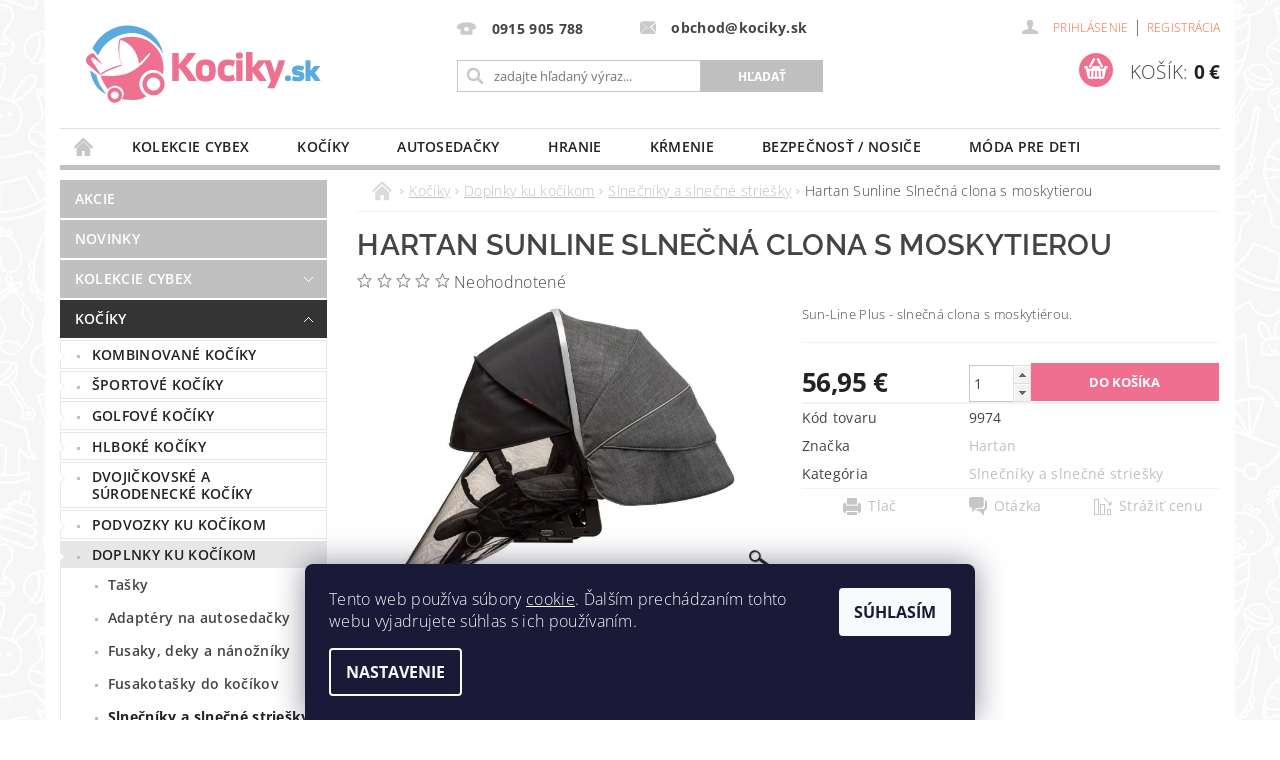

--- FILE ---
content_type: text/html; charset=utf-8
request_url: https://www.kociky.sk/tovar/hartan-sunline-slnecna-clona-s-moskytierou/
body_size: 36262
content:
<!DOCTYPE html>
<html id="css" xml:lang='sk' lang='sk' class="external-fonts-loaded">
    <head>
        <link rel="preconnect" href="https://cdn.myshoptet.com" /><link rel="dns-prefetch" href="https://cdn.myshoptet.com" /><link rel="preload" href="https://cdn.myshoptet.com/prj/dist/master/cms/libs/jquery/jquery-1.11.3.min.js" as="script" />        <script>
dataLayer = [];
dataLayer.push({'shoptet' : {
    "pageId": 751,
    "pageType": "productDetail",
    "currency": "EUR",
    "currencyInfo": {
        "decimalSeparator": ",",
        "exchangeRate": 1,
        "priceDecimalPlaces": 2,
        "symbol": "\u20ac",
        "symbolLeft": 0,
        "thousandSeparator": " "
    },
    "language": "sk",
    "projectId": 57697,
    "product": {
        "id": 86821,
        "guid": "44c3a578-b6a8-11ec-a0c9-0cc47a6c8f54",
        "hasVariants": false,
        "codes": [
            {
                "code": 9974
            }
        ],
        "code": "9974",
        "name": "Hartan Sunline Slne\u010dn\u00e1 clona s moskytierou",
        "appendix": "",
        "weight": 0,
        "manufacturer": "Hartan",
        "manufacturerGuid": "1EF53321B2826846ABEEDA0BA3DED3EE",
        "currentCategory": "Detsk\u00e9 ko\u010d\u00edky | Doplnky ku ko\u010d\u00edkom | Slne\u010dn\u00edky a slne\u010dn\u00e9 strie\u0161ky",
        "currentCategoryGuid": "13d0122d-6cce-11e9-a065-0cc47a6c92bc",
        "defaultCategory": "Detsk\u00e9 ko\u010d\u00edky | Doplnky ku ko\u010d\u00edkom | Slne\u010dn\u00edky a slne\u010dn\u00e9 strie\u0161ky",
        "defaultCategoryGuid": "13d0122d-6cce-11e9-a065-0cc47a6c92bc",
        "currency": "EUR",
        "priceWithVat": 56.950000000000003
    },
    "stocks": [
        {
            "id": "ext",
            "title": "Sklad",
            "isDeliveryPoint": 0,
            "visibleOnEshop": 1
        }
    ],
    "cartInfo": {
        "id": null,
        "freeShipping": false,
        "freeShippingFrom": 80,
        "leftToFreeGift": {
            "formattedPrice": "0 \u20ac",
            "priceLeft": 0
        },
        "freeGift": false,
        "leftToFreeShipping": {
            "priceLeft": 80,
            "dependOnRegion": 0,
            "formattedPrice": "80 \u20ac"
        },
        "discountCoupon": [],
        "getNoBillingShippingPrice": {
            "withoutVat": 0,
            "vat": 0,
            "withVat": 0
        },
        "cartItems": [],
        "taxMode": "ORDINARY"
    },
    "cart": [],
    "customer": {
        "priceRatio": 1,
        "priceListId": 1,
        "groupId": null,
        "registered": false,
        "mainAccount": false
    }
}});
dataLayer.push({'cookie_consent' : {
    "marketing": "denied",
    "analytics": "denied"
}});
document.addEventListener('DOMContentLoaded', function() {
    shoptet.consent.onAccept(function(agreements) {
        if (agreements.length == 0) {
            return;
        }
        dataLayer.push({
            'cookie_consent' : {
                'marketing' : (agreements.includes(shoptet.config.cookiesConsentOptPersonalisation)
                    ? 'granted' : 'denied'),
                'analytics': (agreements.includes(shoptet.config.cookiesConsentOptAnalytics)
                    ? 'granted' : 'denied')
            },
            'event': 'cookie_consent'
        });
    });
});
</script>

<!-- Google Tag Manager -->
<script>(function(w,d,s,l,i){w[l]=w[l]||[];w[l].push({'gtm.start':
new Date().getTime(),event:'gtm.js'});var f=d.getElementsByTagName(s)[0],
j=d.createElement(s),dl=l!='dataLayer'?'&l='+l:'';j.async=true;j.src=
'https://www.googletagmanager.com/gtm.js?id='+i+dl;f.parentNode.insertBefore(j,f);
})(window,document,'script','dataLayer','GTM-MFDPZJ3');</script>
<!-- End Google Tag Manager -->


        <meta http-equiv="content-type" content="text/html; charset=utf-8" />
        <title>Hartan Sunline Slnečná clona s moskytierou | Kociky.sk</title>

        <meta name="viewport" content="width=device-width, initial-scale=1.0" />
        <meta name="format-detection" content="telephone=no" />

        
            <meta property="og:type" content="website"><meta property="og:site_name" content="kociky.sk"><meta property="og:url" content="https://www.kociky.sk/tovar/hartan-sunline-slnecna-clona-s-moskytierou/"><meta property="og:title" content="Hartan Sunline Slnečná clona s moskytierou | Kociky.sk"><meta name="author" content="Kociky.sk"><meta name="web_author" content="Shoptet.sk"><meta name="dcterms.rightsHolder" content="www.kociky.sk"><meta name="robots" content="index,follow"><meta property="og:image" content="https://cdn.myshoptet.com/usr/www.kociky.sk/user/shop/big/86821-2_detail-sunline-plus-mit-muckennetzt-und-ausgeklappter-sonnenblende-9974-00-000.jpg?624f3a95"><meta property="og:description" content="Ponúkame vám Hartan Sunline Slnečná clona s moskytierou na stránkach kociky.sk. Vyberte si zo širokej ponuky kočíkov a autosedačiek za skvelé ceny."><meta name="description" content="Ponúkame vám Hartan Sunline Slnečná clona s moskytierou na stránkach kociky.sk. Vyberte si zo širokej ponuky kočíkov a autosedačiek za skvelé ceny."><meta property="product:price:amount" content="56.95"><meta property="product:price:currency" content="EUR">
        


        
        <noscript>
            <style media="screen">
                #category-filter-hover {
                    display: block !important;
                }
            </style>
        </noscript>
        
    <link href="https://cdn.myshoptet.com/prj/dist/master/cms/templates/frontend_templates/shared/css/font-face/open-sans.css" rel="stylesheet"><link href="https://cdn.myshoptet.com/prj/dist/master/cms/templates/frontend_templates/shared/css/font-face/raleway.css" rel="stylesheet"><link href="https://cdn.myshoptet.com/prj/dist/master/shop/dist/font-shoptet-04.css.7d79974e5b4cdb582ad8.css" rel="stylesheet">    <script>
        var oldBrowser = false;
    </script>
    <!--[if lt IE 9]>
        <script src="https://cdnjs.cloudflare.com/ajax/libs/html5shiv/3.7.3/html5shiv.js"></script>
        <script>
            var oldBrowser = '<strong>Upozornenie!</strong> Používate zastaraný prehliadač, ktorý už nie je podporovaný. Prosím <a href="https://www.whatismybrowser.com/" target="_blank" rel="nofollow">aktualizujte svoj prehliadač</a> a zvýšte svoje UX.';
        </script>
    <![endif]-->

        <style>:root {--color-primary: #c0c0c0;--color-primary-h: 0;--color-primary-s: 0%;--color-primary-l: 75%;--color-primary-hover: #343434;--color-primary-hover-h: 0;--color-primary-hover-s: 0%;--color-primary-hover-l: 20%;--color-secondary: #f06f8f;--color-secondary-h: 345;--color-secondary-s: 81%;--color-secondary-l: 69%;--color-secondary-hover: #5babdf;--color-secondary-hover-h: 204;--color-secondary-hover-s: 67%;--color-secondary-hover-l: 62%;--color-tertiary: #523526;--color-tertiary-h: 20;--color-tertiary-s: 37%;--color-tertiary-l: 24%;--color-tertiary-hover: #302e33;--color-tertiary-hover-h: 264;--color-tertiary-hover-s: 5%;--color-tertiary-hover-l: 19%;--color-header-background: #ffffff;--template-font: "Open Sans";--template-headings-font: "Raleway";--header-background-url: none;--cookies-notice-background: #1A1937;--cookies-notice-color: #F8FAFB;--cookies-notice-button-hover: #f5f5f5;--cookies-notice-link-hover: #27263f;--templates-update-management-preview-mode-content: "Náhľad aktualizácií šablóny je aktívny pre váš prehliadač."}</style>

        <style>:root {--logo-x-position: 14px;--logo-y-position: 22px;--front-image-x-position: 319px;--front-image-y-position: 0px;}</style>

        <link href="https://cdn.myshoptet.com/prj/dist/master/shop/dist/main-04.css.55ec9317567af1708cb4.css" rel="stylesheet" media="screen" />

        <link rel="stylesheet" href="https://cdn.myshoptet.com/prj/dist/master/cms/templates/frontend_templates/_/css/print.css" media="print" />
                            <link rel="shortcut icon" href="/favicon.ico" type="image/x-icon" />
                                    <link rel="canonical" href="https://www.kociky.sk/tovar/hartan-sunline-slnecna-clona-s-moskytierou/" />
        
        
        
        
                
                            <style>
                    /* custom background */
                    #main-wrapper {
                                                                            background-position: top center !important;
                            background-repeat: no-repeat !important;
                                                                            background-attachment: fixed !important;
                                                                            background-image: url('https://cdn.myshoptet.com/usr/www.kociky.sk/user/frontend_backgrounds/pozadie-9.jpg') !important;
                                            }
                </style>
                    
                <script>var shoptet = shoptet || {};shoptet.abilities = {"about":{"generation":2,"id":"04"},"config":{"category":{"product":{"image_size":"detail_alt_1"}},"navigation_breakpoint":991,"number_of_active_related_products":2,"product_slider":{"autoplay":false,"autoplay_speed":3000,"loop":true,"navigation":true,"pagination":true,"shadow_size":0}},"elements":{"recapitulation_in_checkout":true},"feature":{"directional_thumbnails":false,"extended_ajax_cart":false,"extended_search_whisperer":false,"fixed_header":false,"images_in_menu":false,"product_slider":false,"simple_ajax_cart":true,"smart_labels":false,"tabs_accordion":false,"tabs_responsive":false,"top_navigation_menu":false,"user_action_fullscreen":false}};shoptet.design = {"template":{"name":"Pop","colorVariant":"Zirkon"},"layout":{"homepage":"catalog3","subPage":"catalog3","productDetail":"catalog3"},"colorScheme":{"conversionColor":"#f06f8f","conversionColorHover":"#5babdf","color1":"#c0c0c0","color2":"#343434","color3":"#523526","color4":"#302e33"},"fonts":{"heading":"Raleway","text":"Open Sans"},"header":{"backgroundImage":null,"image":null,"logo":"https:\/\/www.kociky.skuser\/logos\/logo-kociky-.png","color":"#ffffff"},"background":{"enabled":true,"color":{"enabled":false,"color":"#46c0de"},"image":{"url":"https:\/\/www.kociky.skuser\/frontend_backgrounds\/pozadie-9.jpg","attachment":"fixed","position":"center"}}};shoptet.config = {};shoptet.events = {};shoptet.runtime = {};shoptet.content = shoptet.content || {};shoptet.updates = {};shoptet.messages = [];shoptet.messages['lightboxImg'] = "Obrázok";shoptet.messages['lightboxOf'] = "z";shoptet.messages['more'] = "Viac";shoptet.messages['cancel'] = "Zrušiť";shoptet.messages['removedItem'] = "Položka bola odstránená z košíka.";shoptet.messages['discountCouponWarning'] = "Zabudli ste použiť váš zľavový kupón. Urobte tak kliknutím na tlačidlo pri políčku, alebo číslo vymažte, aby ste mohli pokračovať.";shoptet.messages['charsNeeded'] = "Prosím, použite minimálne 3 znaky!";shoptet.messages['invalidCompanyId'] = "Neplané IČ, povolené sú iba číslice";shoptet.messages['needHelp'] = "Potrebujete poradiť?";shoptet.messages['showContacts'] = "Zobraziť kontakty";shoptet.messages['hideContacts'] = "Skryť kontakty";shoptet.messages['ajaxError'] = "Došlo k chybe; obnovte stránku a skúste to znova.";shoptet.messages['variantWarning'] = "Zvoľte prosím variant tovaru.";shoptet.messages['chooseVariant'] = "Zvoľte variant";shoptet.messages['unavailableVariant'] = "Tento variant nie je dostupný a nie je možné ho objednať.";shoptet.messages['withVat'] = "vrátane DPH";shoptet.messages['withoutVat'] = "bez DPH";shoptet.messages['toCart'] = "Do košíka";shoptet.messages['emptyCart'] = "Prázdny košík";shoptet.messages['change'] = "Zmeniť";shoptet.messages['chosenBranch'] = "Zvolená pobočka";shoptet.messages['validatorRequired'] = "Povinné pole";shoptet.messages['validatorEmail'] = "Prosím vložte platnú e-mailovú adresu";shoptet.messages['validatorUrl'] = "Prosím vložte platnú URL adresu";shoptet.messages['validatorDate'] = "Prosím vložte platný dátum";shoptet.messages['validatorNumber'] = "Zadajte číslo";shoptet.messages['validatorDigits'] = "Prosím vložte iba číslice";shoptet.messages['validatorCheckbox'] = "Zadajte prosím všetky povinné polia";shoptet.messages['validatorConsent'] = "Bez súhlasu nie je možné odoslať";shoptet.messages['validatorPassword'] = "Heslá sa nezhodujú";shoptet.messages['validatorInvalidPhoneNumber'] = "Vyplňte prosím platné telefónne číslo bez predvoľby.";shoptet.messages['validatorInvalidPhoneNumberSuggestedRegion'] = "Neplatné číslo — navrhovaná oblasť: %1";shoptet.messages['validatorInvalidCompanyId'] = "Neplatné IČO, musí byť v tvare ako %1";shoptet.messages['validatorFullName'] = "Nezabudli ste priezvisko?";shoptet.messages['validatorHouseNumber'] = "Prosím zadajte správne číslo domu";shoptet.messages['validatorZipCode'] = "Zadané PSČ nezodpovedá zvolenej krajine";shoptet.messages['validatorShortPhoneNumber'] = "Telefónne číslo musí mať min. 8 znakov";shoptet.messages['choose-personal-collection'] = "Prosím vyberte miesto doručenia pri osobnom odbere, zatiaľ nie je zvolené.";shoptet.messages['choose-external-shipping'] = "Špecifikujte vybraný spôsob dopravy";shoptet.messages['choose-ceska-posta'] = "Pobočka Českej Pošty nebola zvolená, prosím vyberte si jednu";shoptet.messages['choose-hupostPostaPont'] = "Pobočka Maďarskej pošty nie je vybraná, zvoľte prosím nejakú";shoptet.messages['choose-postSk'] = "Pobočka Slovenskej pošty nebola zvolená, prosím vyberte si jednu";shoptet.messages['choose-ulozenka'] = "Pobočka Uloženky nebola zvolená, prsím vyberte si jednu";shoptet.messages['choose-zasilkovna'] = "Nebola zvolená pobočka zásielkovne, prosím, vyberte si jednu";shoptet.messages['choose-ppl-cz'] = "Pobočka PPL ParcelShop nebolaá zvolená, prosím zvoľte jednu možnosť";shoptet.messages['choose-glsCz'] = "Pobočka GLS ParcelShop nebola zvolená, prosím niektorú";shoptet.messages['choose-dpd-cz'] = "Ani jedna z pobočiek služby DPD Parcel Shop nebola zvolená, prosím vyberte si jednu z možností.";shoptet.messages['watchdogType'] = "Je potrebné vybrať jednu z možností sledovania produktu.";shoptet.messages['watchdog-consent-required'] = "Musíte zaškrtnúť všetky povinné súhlasy";shoptet.messages['watchdogEmailEmpty'] = "Prosím vyplňte email";shoptet.messages['privacyPolicy'] = 'Musíte súhlasiť s ochranou osobných údajov';shoptet.messages['amountChanged'] = '(množstvo bolo zmenené)';shoptet.messages['unavailableCombination'] = 'Nie je k dispozícii v tejto kombinácii';shoptet.messages['specifyShippingMethod'] = 'Upresnite dopravu';shoptet.messages['PIScountryOptionMoreBanks'] = 'Možnosť platby z %1 bánk';shoptet.messages['PIScountryOptionOneBank'] = 'Možnosť platby z 1 banky';shoptet.messages['PIScurrencyInfoCZK'] = 'V mene CZK je možné zaplatiť iba prostredníctvom českých bánk.';shoptet.messages['PIScurrencyInfoHUF'] = 'V mene HUF je možné zaplatiť iba prostredníctvom maďarských bánk.';shoptet.messages['validatorVatIdWaiting'] = "Overujeme";shoptet.messages['validatorVatIdValid'] = "Overené";shoptet.messages['validatorVatIdInvalid'] = "DIČ sa nepodarilo overiť, aj napriek tomu môžete objednávku dokončiť";shoptet.messages['validatorVatIdInvalidOrderForbid'] = "Zadané DIČ teraz nie je možné overiť, pretože služba overovania je dočasne nedostupná. Skúste opakovať zadanie neskôr, alebo DIČ vymažte a vašu objednávku dokončte v režime OSS. Prípadne kontaktujte predajcu.";shoptet.messages['validatorVatIdInvalidOssRegime'] = "Zadané DIČ nemôže byť overené, pretože služba overovania je dočasne nedostupná. Vaša objednávka bude dokončená v režime OSS. Prípadne kontaktujte predajcu.";shoptet.messages['previous'] = "Predchádzajúce";shoptet.messages['next'] = "Nasledujúce";shoptet.messages['close'] = "Zavrieť";shoptet.messages['imageWithoutAlt'] = "Tento obrázok nemá popis";shoptet.messages['newQuantity'] = "Nové množstvo:";shoptet.messages['currentQuantity'] = "Aktuálne množstvo:";shoptet.messages['quantityRange'] = "Prosím vložte číslo v rozmedzí %1 a %2";shoptet.messages['skipped'] = "Preskočené";shoptet.messages.validator = {};shoptet.messages.validator.nameRequired = "Zadajte meno a priezvisko.";shoptet.messages.validator.emailRequired = "Zadajte e-mailovú adresu (napr. jan.novak@example.com).";shoptet.messages.validator.phoneRequired = "Zadajte telefónne číslo.";shoptet.messages.validator.messageRequired = "Napíšte komentár.";shoptet.messages.validator.descriptionRequired = shoptet.messages.validator.messageRequired;shoptet.messages.validator.captchaRequired = "Vyplňte bezpečnostnú kontrolu.";shoptet.messages.validator.consentsRequired = "Potvrďte svoj súhlas.";shoptet.messages.validator.scoreRequired = "Zadajte počet hviezdičiek.";shoptet.messages.validator.passwordRequired = "Zadajte heslo, ktoré bude obsahovať minimálne 4 znaky.";shoptet.messages.validator.passwordAgainRequired = shoptet.messages.validator.passwordRequired;shoptet.messages.validator.currentPasswordRequired = shoptet.messages.validator.passwordRequired;shoptet.messages.validator.birthdateRequired = "Zadajte dátum narodenia.";shoptet.messages.validator.billFullNameRequired = "Zadajte meno a priezvisko.";shoptet.messages.validator.deliveryFullNameRequired = shoptet.messages.validator.billFullNameRequired;shoptet.messages.validator.billStreetRequired = "Zadajte názov ulice.";shoptet.messages.validator.deliveryStreetRequired = shoptet.messages.validator.billStreetRequired;shoptet.messages.validator.billHouseNumberRequired = "Zadajte číslo domu.";shoptet.messages.validator.deliveryHouseNumberRequired = shoptet.messages.validator.billHouseNumberRequired;shoptet.messages.validator.billZipRequired = "Zadajte PSČ.";shoptet.messages.validator.deliveryZipRequired = shoptet.messages.validator.billZipRequired;shoptet.messages.validator.billCityRequired = "Zadajte názov mesta.";shoptet.messages.validator.deliveryCityRequired = shoptet.messages.validator.billCityRequired;shoptet.messages.validator.companyIdRequired = "Zadajte IČ.";shoptet.messages.validator.vatIdRequired = "Zadajte IČ DPH.";shoptet.messages.validator.billCompanyRequired = "Zadajte názov spoločnosti.";shoptet.messages['loading'] = "Načítavám…";shoptet.messages['stillLoading'] = "Stále načítavám…";shoptet.messages['loadingFailed'] = "Načítanie sa nepodarilo. Skúste to znova.";shoptet.messages['productsSorted'] = "Produkty zoradené.";shoptet.messages['formLoadingFailed'] = "Formulár sa nepodarilo načítať. Skúste to prosím znovu.";shoptet.messages.moreInfo = "Viac informácií";shoptet.config.showAdvancedOrder = true;shoptet.config.orderingProcess = {active: false,step: false};shoptet.config.documentsRounding = '3';shoptet.config.documentPriceDecimalPlaces = '2';shoptet.config.thousandSeparator = ' ';shoptet.config.decSeparator = ',';shoptet.config.decPlaces = '2';shoptet.config.decPlacesSystemDefault = '2';shoptet.config.currencySymbol = '€';shoptet.config.currencySymbolLeft = '0';shoptet.config.defaultVatIncluded = 1;shoptet.config.defaultProductMaxAmount = 9999;shoptet.config.inStockAvailabilityId = -1;shoptet.config.defaultProductMaxAmount = 9999;shoptet.config.inStockAvailabilityId = -1;shoptet.config.cartActionUrl = '/action/Cart';shoptet.config.advancedOrderUrl = '/action/Cart/GetExtendedOrder/';shoptet.config.cartContentUrl = '/action/Cart/GetCartContent/';shoptet.config.stockAmountUrl = '/action/ProductStockAmount/';shoptet.config.addToCartUrl = '/action/Cart/addCartItem/';shoptet.config.removeFromCartUrl = '/action/Cart/deleteCartItem/';shoptet.config.updateCartUrl = '/action/Cart/setCartItemAmount/';shoptet.config.addDiscountCouponUrl = '/action/Cart/addDiscountCoupon/';shoptet.config.setSelectedGiftUrl = '/action/Cart/setSelectedGift/';shoptet.config.rateProduct = '/action/ProductDetail/RateProduct/';shoptet.config.customerDataUrl = '/action/OrderingProcess/step2CustomerAjax/';shoptet.config.registerUrl = '/registracia/';shoptet.config.agreementCookieName = 'site-agreement';shoptet.config.cookiesConsentUrl = '/action/CustomerCookieConsent/';shoptet.config.cookiesConsentIsActive = 1;shoptet.config.cookiesConsentOptAnalytics = 'analytics';shoptet.config.cookiesConsentOptPersonalisation = 'personalisation';shoptet.config.cookiesConsentOptNone = 'none';shoptet.config.cookiesConsentRefuseDuration = 180;shoptet.config.cookiesConsentName = 'CookiesConsent';shoptet.config.agreementCookieExpire = 1;shoptet.config.cookiesConsentSettingsUrl = '/cookies-settings/';shoptet.config.fonts = {"google":{"attributes":"300,400,600,700,900:latin-ext","families":["Open Sans","Raleway"],"urls":["https:\/\/cdn.myshoptet.com\/prj\/dist\/master\/cms\/templates\/frontend_templates\/shared\/css\/font-face\/open-sans.css","https:\/\/cdn.myshoptet.com\/prj\/dist\/master\/cms\/templates\/frontend_templates\/shared\/css\/font-face\/raleway.css"]},"custom":{"families":["shoptet"],"urls":["https:\/\/cdn.myshoptet.com\/prj\/dist\/master\/shop\/dist\/font-shoptet-04.css.7d79974e5b4cdb582ad8.css"]}};shoptet.config.mobileHeaderVersion = '1';shoptet.config.fbCAPIEnabled = false;shoptet.config.fbPixelEnabled = true;shoptet.config.fbCAPIUrl = '/action/FacebookCAPI/';shoptet.content.regexp = /strana-[0-9]+[\/]/g;shoptet.content.colorboxHeader = '<div class="colorbox-html-content">';shoptet.content.colorboxFooter = '</div>';shoptet.customer = {};shoptet.csrf = shoptet.csrf || {};shoptet.csrf.token = 'csrf_4W3l6e6Kd63b5d54c3f7d805';shoptet.csrf.invalidTokenModal = '<div><h2>Prihláste sa prosím znovu</h2><p>Ospravedlňujeme sa, ale Váš CSRF token pravdepodobne vypršal. Aby sme mohli Vašu bezpečnosť udržať na čo najvyššej úrovni, potrebujeme, aby ste sa znovu prihlásili.</p><p>Ďakujeme za pochopenie.</p><div><a href="/login/?backTo=%2Ftovar%2Fhartan-sunline-slnecna-clona-s-moskytierou%2F">Prihlásenie</a></div></div> ';shoptet.csrf.formsSelector = 'csrf-enabled';shoptet.csrf.submitListener = true;shoptet.csrf.validateURL = '/action/ValidateCSRFToken/Index/';shoptet.csrf.refreshURL = '/action/RefreshCSRFTokenNew/Index/';shoptet.csrf.enabled = true;shoptet.config.googleAnalytics ||= {};shoptet.config.googleAnalytics.isGa4Enabled = true;shoptet.config.googleAnalytics.route ||= {};shoptet.config.googleAnalytics.route.ua = "UA";shoptet.config.googleAnalytics.route.ga4 = "GA4";shoptet.config.ums_a11y_category_page = true;shoptet.config.discussion_rating_forms = false;shoptet.config.ums_forms_redesign = false;shoptet.config.showPriceWithoutVat = '';shoptet.config.ums_a11y_login = false;</script>
        <script src="https://cdn.myshoptet.com/prj/dist/master/cms/libs/jquery/jquery-1.11.3.min.js"></script><script src="https://cdn.myshoptet.com/prj/dist/master/cms/libs/jquery/jquery-migrate-1.4.1.min.js"></script><script src="https://cdn.myshoptet.com/prj/dist/master/cms/libs/jquery/jquery-ui-1.8.24.min.js"></script>
    <script src="https://cdn.myshoptet.com/prj/dist/master/shop/dist/main-04.js.cd0f12ca7fcb266dd765.js"></script>
<script src="https://cdn.myshoptet.com/prj/dist/master/shop/dist/shared-2g.js.aa13ef3ecca51cd89ec5.js"></script><script src="https://cdn.myshoptet.com/prj/dist/master/cms/libs/jqueryui/i18n/datepicker-sk.js"></script><script>if (window.self !== window.top) {const script = document.createElement('script');script.type = 'module';script.src = "https://cdn.myshoptet.com/prj/dist/master/shop/dist/editorPreview.js.e7168e827271d1c16a1d.js";document.body.appendChild(script);}</script>        <script>
            jQuery.extend(jQuery.cybergenicsFormValidator.messages, {
                required: "Povinné pole",
                email: "Prosím vložte platnú e-mailovú adresu",
                url: "Prosím vložte platnú URL adresu",
                date: "Prosím vložte platný dátum",
                number: "Zadajte číslo",
                digits: "Prosím vložte iba číslice",
                checkbox: "Zadajte prosím všetky povinné polia",
                validatorConsent: "Bez súhlasu nie je možné odoslať",
                password: "Heslá sa nezhodujú",
                invalidPhoneNumber: "Vyplňte prosím platné telefónne číslo bez predvoľby.",
                invalidCompanyId: 'Nevalidné IČ, musí mať presne 8 čísel (pred kratšie IČ možno dať nuly)',
                fullName: "Nezabudli ste priezvisko?",
                zipCode: "Zadané PSČ nezodpovedá zvolenej krajine",
                houseNumber: "Prosím zadajte správne číslo domu",
                shortPhoneNumber: "Telefónne číslo musí mať min. 8 znakov",
                privacyPolicy: "Musíte súhlasiť s ochranou osobných údajov"
            });
        </script>
                                    
                
        
        <!-- User include -->
                <!-- api 498(150) html code header -->
<script async src="https://scripts.luigisbox.tech/LBX-169238.js"></script><script type="text/javascript">const isPlpEnabled = sessionStorage.getItem('lbPlpEnabled') === 'true';if (isPlpEnabled) {const style = document.createElement("style");style.type = "text/css";style.id = "lb-plp-style";style.textContent = `body.type-category #content-wrapper,body.type-search #content-wrapper,body.type-category #content,body.type-search #content,body.type-category #content-in,body.type-search #content-in,body.type-category #main-in,body.type-search #main-in {min-height: 100vh;}body.type-category #content-wrapper > *,body.type-search #content-wrapper > *,body.type-category #content > *,body.type-search #content > *,body.type-category #content-in > *,body.type-search #content-in > *,body.type-category #main-in > *,body.type-search #main-in > * {display: none;}`;document.head.appendChild(style);}</script>
<!-- api 608(256) html code header -->
<link rel="stylesheet" href="https://cdn.myshoptet.com/usr/api2.dklab.cz/user/documents/_doplnky/bannery/57697/680/57697_680.css" type="text/css" /><style>
        :root {
            --dklab-bannery-b-hp-padding: 15px;
            --dklab-bannery-b-hp-box-padding: 0px;
            --dklab-bannery-b-hp-big-screen: 33.333%;
            --dklab-bannery-b-hp-medium-screen: 33.333%;
            --dklab-bannery-b-hp-small-screen: 33.333%;
            --dklab-bannery-b-hp-tablet-screen: 33.333%;
            --dklab-bannery-b-hp-mobile-screen: 100%;

            --dklab-bannery-i-hp-icon-color: #000000;
            --dklab-bannery-i-hp-color: #000000;
            --dklab-bannery-i-hp-background: #ffffff;            
            
            --dklab-bannery-i-d-icon-color: #000000;
            --dklab-bannery-i-d-color: #000000;
            --dklab-bannery-i-d-background: #ffffff;


            --dklab-bannery-i-hp-w-big-screen: 4;
            --dklab-bannery-i-hp-w-medium-screen: 4;
            --dklab-bannery-i-hp-w-small-screen: 4;
            --dklab-bannery-i-hp-w-tablet-screen: 4;
            --dklab-bannery-i-hp-w-mobile-screen: 2;
            
            --dklab-bannery-i-d-w-big-screen: 4;
            --dklab-bannery-i-d-w-medium-screen: 4;
            --dklab-bannery-i-d-w-small-screen: 4;
            --dklab-bannery-i-d-w-tablet-screen: 4;
            --dklab-bannery-i-d-w-mobile-screen: 2;

        }</style>
<!-- service 608(256) html code header -->
<link rel="stylesheet" href="https://cdn.myshoptet.com/usr/api.dklab.cz/user/documents/fontawesome/css/all.css?v=1.02" type="text/css" />
<!-- service 1539(1149) html code header -->
<link rel="stylesheet" href="https://cdn.myshoptet.com/usr/apollo.jakubtursky.sk/user/documents/assets/contact-form/main.css?v=28">
<!-- project html code header -->
<meta name="facebook-domain-verification" content="bhv7q206mwxm3tz76l39xg9z94wwpr" />

<meta property="og:url" content="https://www.kociky.sk/" />
<meta property="og:type" content="Detské kočíky a autosedačky za najlepšie ceny - Kociky.sk" />
<meta property="og:title" content=" Detské kočíky a autosedačky za najlepšie ceny - Kociky.sk" />
<meta property="og:description" content="Ponúkame vám kočíky a autosedačky vysokej kvality za skvelé ceny. Navštívte kociky.sk a vyberte si zo širokej ponuky." />
<meta property="og:image" content="/user/documents/upload/Bannery/kociky-sk-titulka.png" /> 

<style type="text/css">
.banner { margin-top: 1rem }
</style>
<style type="text/css"> #stock-filter { visibility: hidden } </style>
<style>
#top-links a {
    color: #EF693D;
}
#news strong, .section strong {font-weight: 600; text-transform: none;}
#luigi-ac .price { width: 80px !important; }
</style>
<style type="text/css">
.header-contacts { font-weight: 700 }
#menu li { font-size: 0.9rem; }
#menu li a { font-weight: 600; }
h1 { font-size: 1.80rem }
#welcome h1 { font-size: 1.8rem }
h2 { font-size: 1.5rem }
h3 { font-size: 1.35rem }
h1 { font-weight: 600; }
h2 { font-weight: 500; }
h3 { font-weight: 400; }
.categories { font-weight: 600; }
</style>
<style>
.certificates {
list-style:none;
clear:both;
}
.certificates li {
float:left;
margin-right:10px;
}
#menu > ul > li > a[href="/zlavy-az-do-50/"],#menu > ul > li > a[href="/-znacka-abc-design--dd-1/"], #menu > ul > li > a[href="/akcie/"],  #menu > ul > li > a[href="/majova-akcia/"], #menu > ul > li > a[href="/znacka-abc-design--dd-1/"], #menu > ul > li > a[href="/akciove-kociky-abc-design/"], #menu > ul > li > a[href="/novinky/"], #menu > ul > li > a[href="/hygiena/"], #menu > ul > li > a[href="/vypredaj/"], #menu > ul > li > a[href="/detska-izba/"], #menu > ul > li > a[href="/akcia-mutsy/"], #menu > ul > li > a[href="/nakupne-poukazky/"], #menu > ul > li > a[href="/akcia-britax-romer/"], #menu > ul > li > a[href="/zlava-8-na-stolicky-peg-perego/"], #menu > ul > li > a[href="/irobot/"] {display: none;}
</style>

<style>
.subcategories.with-image .subcategories-single .text, .list-manufacturers-letter a, #content-in .text a, #description a {
    color: #585858 !important;
}
.domecek{max-width: 700px; margin: 0 auto;position: relative;}
.boxik{position: absolute; width: 16%; height: 9.5%; cursor: pointer;}
.boxik.jedna {right: 33%; bottom: 8%;}
.boxik.dva {right: 51%; bottom: 8%;}
.boxik.tri {right: 68%;bottom: 8%;}
.boxik.ctyri {right: 68%;bottom: 18%;}
.boxik.pet{right: 51%;bottom: 18%;}
.boxik.sest {right: 33%;bottom: 18%;}
.boxik.sedm {right: 16%;bottom: 18%;}
.boxik.osm {right: 16%;bottom: 28%;}
.boxik.devet {right: 33%;bottom: 28%;}
.boxik.deset {right: 51%;bottom: 28%;}
.boxik.jedenact {right: 68%;bottom: 28%;}
.boxik.dvanact {right: 68%;bottom: 38%;}
.boxik.trinact {right: 51%;bottom: 38%;}
.boxik.ctrnact {right: 33%;bottom: 38%;}
.boxik.patnact {right: 16%;bottom: 38%;}
.boxik.sestnact {right: 16%;bottom: 48%;}
.boxik.sedmnact {right: 33%;bottom: 48%;}
.boxik.osmnact {right: 51%;bottom: 48%;}
.boxik.devatenact{right: 68%;bottom: 48%;}
.boxik.dvacet {right: 68%;bottom: 58%;}
.boxik.dvacetjedna {right: 51%;bottom: 58%;}
.boxik.dvacetdva{right: 33%;bottom: 58%;}
.boxik.dvacettri {right: 16%;bottom: 58%;}
.boxik.dvacetctyri {right: 42%;bottom: 68%;}
.domecek .otazka{visibility: hidden; width: 172px; height: 122px; opacity: 0; position: absolute; background: #fff; text-align: center; padding: 15px; transition: all .5s;bottom: 18%;left: 50%; z-index: 1; border: 1px solid #e0e0e0;}
.domecek .boxik.aktivni:hover .otazka{visibility: visible; opacity: 1;}
.domecek .otazka a{background: #ffcb2a;border-radius: 20px;color: #fff;text-decoration: none;width: 100%;display: block;height: 25px;line-height: 25px;font-weight: 400;text-transform: uppercase;font-size: 14px;}
.domecek .otazka a:hover{background: #444;}
.domecek .otazka p{font-weight: 600;font-size: 13px;margin-bottom: 40px; position: relative; padding-bottom: 5px;}
.domecek .otazka p:after{content: ""; background: #ffcb2a; height: 1px; width: 90px; position: absolute; bottom: 0; left: 50%; margin-left: -45px;}
.boxik:not(.aktivni)::before {content: ""; background: #000; position: absolute; width: 103%; height: 103%; left: -1%; top: -1%; opacity: 0.5;}
@media screen and (min-width: 641px) {

}
/* ODSTRANĚNÍ LEVÉHO SLOUPCE NA STRÁNCE TIPY NA DÁRKY */
.in-100-tipov-na-vianocne-darceky #column-l{display: none;}
.in-100-tipov-na-vianocne-darceky #content-in{width: 100%;}



</style>

<meta name="p:domain_verify" content="53b9b561c5e12efab49fc3c9fe51d2ac"/>
<script type="text/javascript">
$(document).ready(function(){ $('#h1-system-8').after(" Prihláste sa na odber noviniek "); });
</script>

<!-- Yandex.Metrika counter -->
<script type="text/javascript">
    (function (d, w, c) {
        (w[c] = w[c] || []).push(function() {
            try {
                w.yaCounter38428575 = new Ya.Metrika({
                    id:38428575,
                    clickmap:true,
                    trackLinks:true,
                    accurateTrackBounce:true,
                    webvisor:true
                });
            } catch(e) { }
        });

        var n = d.getElementsByTagName("script")[0],
            s = d.createElement("script"),
            f = function () { n.parentNode.insertBefore(s, n); };
        s.type = "text/javascript";
        s.async = true;
        s.src = "https://mc.yandex.ru/metrika/watch.js";

        if (w.opera == "[object Opera]") {
            d.addEventListener("DOMContentLoaded", f, false);
        } else { f(); }
    })(document, window, "yandex_metrika_callbacks");
</script>
<noscript><div><img src="https://mc.yandex.ru/watch/38428575" style="position:absolute; left:-9999px;" alt="" /></div></noscript>
<!-- /Yandex.Metrika counter -->
<style>
.vypocet{display: flex;color: #EF693D;-webkit-justify-content: right;-ms-justify-content: right;-o-justify-content: right;justify-content: right;text-align: right; margin-top: 5px;}
.vypocet strong{margin-left: 3px;}
.vypocet strong::after{content: "€"; margin-left: 4px;}
#product-variants .variant-price {text-align: right !important;padding-right: 40px !important;}
.action-price .vypocet, .prihlasen .vypocet{display: none;}
#td-product-detail .vypocet{justify-content: left;margin-top: 20px;margin-bottom: 20px;font-size: 16px;}
#td-product-detail .vypocet strong{margin-left: 15px;}
.produkt-akce #td-product-detail .vypocet, .in-nakupne-poukazky .vypocet {display: none;}
</style>

<style>
:root {
/* Nastavenie štýlov, farieb*/
--contact-form-border-radius: 10px;
--contact-form-BG: #f7f7f7;
--contact-form-BG-hover: #eaeaea;
--contact-form-title-color: #00b9d0;
--contact-form-text-color: black;
--contact-form-link-color: #00b9d0;
--contact-form-icon-color: #00b9d0;
--contact-form-border-color: #f7f7f7;
}
</style>

<style>
.detail-contact-form-addon .detail-contact-button__text-block {
    line-height: 1.4;
}
</style>

<style>
.p-det-discount {
    color: #ff0000;
}
</style>


<style>
.td-save-price {
    color: #ff0000 !important;
    font-weight: 600;
}
</style>


        <!-- /User include -->
                                <!-- Global site tag (gtag.js) - Google Analytics -->
    <script async src="https://www.googletagmanager.com/gtag/js?id=G-W1YFB5EQ93"></script>
    <script>
        
        window.dataLayer = window.dataLayer || [];
        function gtag(){dataLayer.push(arguments);}
        

                    console.debug('default consent data');

            gtag('consent', 'default', {"ad_storage":"denied","analytics_storage":"denied","ad_user_data":"denied","ad_personalization":"denied","wait_for_update":500});
            dataLayer.push({
                'event': 'default_consent'
            });
        
        gtag('js', new Date());

                gtag('config', 'UA-25425489-1', { 'groups': "UA" });
        
                gtag('config', 'G-W1YFB5EQ93', {"groups":"GA4","send_page_view":false,"content_group":"productDetail","currency":"EUR","page_language":"sk"});
        
                gtag('config', 'AW-1016658116', {"allow_enhanced_conversions":true});
        
        
        
        
        
                    gtag('event', 'page_view', {"send_to":"GA4","page_language":"sk","content_group":"productDetail","currency":"EUR"});
        
                gtag('set', 'currency', 'EUR');

        gtag('event', 'view_item', {
            "send_to": "UA",
            "items": [
                {
                    "id": "9974",
                    "name": "Hartan Sunline Slne\u010dn\u00e1 clona s moskytierou",
                    "category": "Detsk\u00e9 ko\u010d\u00edky \/ Doplnky ku ko\u010d\u00edkom \/ Slne\u010dn\u00edky a slne\u010dn\u00e9 strie\u0161ky",
                                        "brand": "Hartan",
                                                            "price": 46.3
                }
            ]
        });
        
        
        
        
        
                    gtag('event', 'view_item', {"send_to":"GA4","page_language":"sk","content_group":"productDetail","value":46.299999999999997,"currency":"EUR","items":[{"item_id":"9974","item_name":"Hartan Sunline Slne\u010dn\u00e1 clona s moskytierou","item_brand":"Hartan","item_category":"Detsk\u00e9 ko\u010d\u00edky","item_category2":"Doplnky ku ko\u010d\u00edkom","item_category3":"Slne\u010dn\u00edky a slne\u010dn\u00e9 strie\u0161ky","price":46.299999999999997,"quantity":1,"index":0}]});
        
        
        
        
        
        
        
        document.addEventListener('DOMContentLoaded', function() {
            if (typeof shoptet.tracking !== 'undefined') {
                for (var id in shoptet.tracking.bannersList) {
                    gtag('event', 'view_promotion', {
                        "send_to": "UA",
                        "promotions": [
                            {
                                "id": shoptet.tracking.bannersList[id].id,
                                "name": shoptet.tracking.bannersList[id].name,
                                "position": shoptet.tracking.bannersList[id].position
                            }
                        ]
                    });
                }
            }

            shoptet.consent.onAccept(function(agreements) {
                if (agreements.length !== 0) {
                    console.debug('gtag consent accept');
                    var gtagConsentPayload =  {
                        'ad_storage': agreements.includes(shoptet.config.cookiesConsentOptPersonalisation)
                            ? 'granted' : 'denied',
                        'analytics_storage': agreements.includes(shoptet.config.cookiesConsentOptAnalytics)
                            ? 'granted' : 'denied',
                                                                                                'ad_user_data': agreements.includes(shoptet.config.cookiesConsentOptPersonalisation)
                            ? 'granted' : 'denied',
                        'ad_personalization': agreements.includes(shoptet.config.cookiesConsentOptPersonalisation)
                            ? 'granted' : 'denied',
                        };
                    console.debug('update consent data', gtagConsentPayload);
                    gtag('consent', 'update', gtagConsentPayload);
                    dataLayer.push(
                        { 'event': 'update_consent' }
                    );
                }
            });
        });
    </script>

                <!-- Facebook Pixel Code -->
<script type="text/plain" data-cookiecategory="analytics">
!function(f,b,e,v,n,t,s){if(f.fbq)return;n=f.fbq=function(){n.callMethod?
            n.callMethod.apply(n,arguments):n.queue.push(arguments)};if(!f._fbq)f._fbq=n;
            n.push=n;n.loaded=!0;n.version='2.0';n.queue=[];t=b.createElement(e);t.async=!0;
            t.src=v;s=b.getElementsByTagName(e)[0];s.parentNode.insertBefore(t,s)}(window,
            document,'script','//connect.facebook.net/en_US/fbevents.js');
$(document).ready(function(){
fbq('set', 'autoConfig', 'false', '1057899687589471')
fbq("init", "1057899687589471", {}, { agent:"plshoptet" });
fbq("track", "PageView",{}, {"eventID":"37f1c7a177f91a997e2365f813dc5292"});
window.dataLayer = window.dataLayer || [];
dataLayer.push({"fbpixel": "loaded","event": "fbloaded"});
fbq("track", "ViewContent", {"content_category":"Detsk\u00e9 ko\u010d\u00edky \/ Doplnky ku ko\u010d\u00edkom \/ Slne\u010dn\u00edky a slne\u010dn\u00e9 strie\u0161ky","content_type":"product","content_name":"Hartan Sunline Slne\u010dn\u00e1 clona s moskytierou","content_ids":["9974"],"value":"46.3","currency":"EUR","base_id":86821,"category_path":["Detsk\u00e9 ko\u010d\u00edky","Doplnky ku ko\u010d\u00edkom","Slne\u010dn\u00edky a slne\u010dn\u00e9 strie\u0161ky"]}, {"eventID":"37f1c7a177f91a997e2365f813dc5292"});
});
</script>
<noscript>
<img height="1" width="1" style="display:none" src="https://www.facebook.com/tr?id=1057899687589471&ev=PageView&noscript=1"/>
</noscript>
<!-- End Facebook Pixel Code -->

                                                    </head>
        <body class="desktop id-751 in-slnecniky-a-slnecne-striesky template-04 type-product type-detail page-detail ajax-add-to-cart">
        
        <div id="fb-root"></div>
        <script>
            window.fbAsyncInit = function() {
                FB.init({
//                    appId            : 'your-app-id',
                    autoLogAppEvents : true,
                    xfbml            : true,
                    version          : 'v19.0'
                });
            };
        </script>
        <script async defer crossorigin="anonymous" src="https://connect.facebook.net/sk_SK/sdk.js"></script>
        
<!-- Google Tag Manager (noscript) -->
<noscript><iframe src="https://www.googletagmanager.com/ns.html?id=GTM-MFDPZJ3"
height="0" width="0" style="display:none;visibility:hidden"></iframe></noscript>
<!-- End Google Tag Manager (noscript) -->


                
        
        <div id="main-wrapper">
            <div id="main-wrapper-in" class="large-12 medium-12 small-12">
                <div id="main" class="large-12 medium-12 small-12 row">

                    

                    <div id="header" class="large-12 medium-12 small-12 columns">
                        <header id="header-in" class="large-12 medium-12 small-12 clearfix">
                            
<div class="row">
    
                        <div class="large-4 medium-4 small-6 columns">
                        <a href="/" title="Kociky.sk" id="logo" data-testid="linkWebsiteLogo"><img src="https://cdn.myshoptet.com/usr/www.kociky.sk/user/logos/logo-kociky-.png" alt="Kociky.sk" /></a>
        </div>
    
    
        <div class="large-4 medium-4 small-12 columns">
                                                <div class="large-12 row collapse header-contacts">
                                                                                       <div class="large-6 medium-12 small-6 header-phone columns left">
                    <a href="tel:0915905788" title="Telefón"><span>0915 905 788</span></a>
                    </div>
                                                    <div class="large-6 medium-12 small-6 header-email columns left">
                                                    <a href="mailto:obchod@kociky.sk"><span>obchod@kociky.sk</span></a>
                                            </div>
                            </div>
            
                        <div class="searchform large-12 medium-12 small-12" itemscope itemtype="https://schema.org/WebSite">
                <meta itemprop="headline" content="Slnečníky a slnečné striešky"/>
<meta itemprop="url" content="https://www.kociky.sk"/>
        <meta itemprop="text" content="Ponúkame vám Hartan Sunline Slnečná clona s moskytierou na stránkach kociky.sk. Vyberte si zo širokej ponuky kočíkov a autosedačiek za skvelé ceny."/>

                <form class="search-whisperer-wrap-v1 search-whisperer-wrap" action="/action/ProductSearch/prepareString/" method="post" itemprop="potentialAction" itemscope itemtype="https://schema.org/SearchAction" data-testid="searchForm">
                    <fieldset>
                        <meta itemprop="target" content="https://www.kociky.sk/vyhladavanie/?string={string}"/>
                        <div class="large-8 medium-8 small-12 left">
                            <input type="hidden" name="language" value="sk" />
                            <input type="search" name="string" itemprop="query-input" class="s-word" placeholder="zadajte hľadaný výraz..." autocomplete="off" data-testid="searchInput" />
                        </div>
                        <div class="tar large-4 medium-4 small-2 left b-search-wrap">
                            <input type="submit" value="Hľadať" class="b-search tiny button" data-testid="searchBtn" />
                        </div>
                        <div class="search-whisperer-container-js"></div>
                        <div class="search-notice large-12 medium-12 small-12" data-testid="searchMsg">Prosím, použite minimálne 3 znaky!</div>
                    </fieldset>
                </form>
            </div>
        </div>
    
    
        <div class="large-4 medium-4 small-12 columns">
                        <div id="top-links" class="large-12 medium-12 small-12">
                <span class="responsive-mobile-visible responsive-all-hidden box-account-links-trigger-wrap">
                    <span class="box-account-links-trigger"></span>
                </span>
                <ul class="responsive-mobile-hidden box-account-links list-inline list-reset">
                    
                                                                                                                        <li>
                                        <a class="icon-account-login" href="/login/?backTo=%2Ftovar%2Fhartan-sunline-slnecna-clona-s-moskytierou%2F" title="Prihlásenie" data-testid="signin" rel="nofollow"><span>Prihlásenie</span></a>
                                    </li>
                                    <li>
                                        <span class="responsive-mobile-hidden"> |</span>
                                        <a href="/registracia/" title="Registrácia" data-testid="headerSignup" rel="nofollow">Registrácia</a>
                                    </li>
                                                                                                        
                </ul>
            </div>
                        
                                            
                <div class="place-cart-here">
                    <div id="header-cart-wrapper" class="header-cart-wrapper menu-element-wrap">
    <a href="/kosik/" id="header-cart" class="header-cart" data-testid="headerCart" rel="nofollow">
        <span class="responsive-mobile-hidden">Košík:</span>
        
        <strong class="header-cart-price" data-testid="headerCartPrice">
            0 €
        </strong>
    </a>

    <div id="cart-recapitulation" class="cart-recapitulation menu-element-submenu align-right hover-hidden" data-testid="popupCartWidget">
                    <div class="cart-reca-single darken tac" data-testid="cartTitle">
                Váš nákupný košík je prázdny            </div>
            </div>
</div>
                </div>
                    </div>
    
</div>

             <nav id="menu" class="large-12 medium-12 small-12"><ul class="inline-list list-inline valign-top-inline left"><li class="first-line"><a href="/" id="a-home" data-testid="headerMenuItem">Úvodná stránka</a></li><li class="menu-item-673 navigation-submenu-trigger-wrap icon-menu-arrow-wrap">
    <a href="/akcie/" data-testid="headerMenuItem">
        AKCIE
    </a>
</li><li class="menu-item-937 navigation-submenu-trigger-wrap icon-menu-arrow-wrap">
    <a href="/novinky/" data-testid="headerMenuItem">
        NOVINKY
    </a>
</li><li class="menu-item-1651 navigation-submenu-trigger-wrap icon-menu-arrow-wrap">
        <a href="/kolekcie-cybex/" data-testid="headerMenuItem">
                    <span class="navigation-submenu-trigger icon-menu-arrow-down icon-menu-arrow"></span>
                Kolekcie Cybex
    </a>
        <ul class="navigation-submenu navigation-menu">
                    <li class="menu-item-1621">
                <a href="/cybex-by-dj-khaled/" data-image="https://cdn.myshoptet.com/usr/www.kociky.sk/user/categories/thumb/cybex_banner-khaled.jpg">CYBEX od DJ Khaled</a>
            </li>
                    <li class="menu-item-1627">
                <a href="/cybex--jewels-of-nature/" data-image="https://cdn.myshoptet.com/usr/www.kociky.sk/user/categories/thumb/cybex_banner-jewels.jpg">CYBEX Jewels of Nature</a>
            </li>
                    <li class="menu-item-1630">
                <a href="/cybex-wings-od-jeremy-scotta/" data-image="https://cdn.myshoptet.com/usr/www.kociky.sk/user/categories/thumb/cybex_banner-wings1.jpg">Cybex Wings od Jeremyho Scotta</a>
            </li>
                    <li class="menu-item-1633">
                <a href="/cybex-od-karoliny-kurkovej/" data-image="https://cdn.myshoptet.com/usr/www.kociky.sk/user/categories/thumb/cybex_banner-kurkova.jpg">CYBEX od Karolíny Kurkovej</a>
            </li>
                    <li class="menu-item-1636">
                <a href="/cybex-kolekcia-simply-flowers/" data-image="https://cdn.myshoptet.com/usr/www.kociky.sk/user/categories/thumb/cybex_banner-simply.jpg">CYBEX kolekcia Simply Flowers</a>
            </li>
                    <li class="menu-item-1639">
                <a href="/cybex-petticoat-od-jeremyho-scotta/" data-image="https://cdn.myshoptet.com/usr/www.kociky.sk/user/categories/thumb/js_pettitcoat-2main_banner-desktop.jpg">CYBEX Petticoat od Jeremyho Scotta</a>
            </li>
                    <li class="menu-item-1645">
                <a href="/cybex-kolekcia-spring-blossom/" data-image="https://cdn.myshoptet.com/usr/www.kociky.sk/user/categories/thumb/cybex_banner-spring.jpg">CYBEX kolekcia Spring Blossom</a>
            </li>
                    <li class="menu-item-1642">
                <a href="/cybex-kolekcia-koi-crystallized/" data-image="https://cdn.myshoptet.com/usr/www.kociky.sk/user/categories/thumb/cybex_banner-koi.jpg">CYBEX kolekcia KOI Crystallized</a>
            </li>
            </ul>
    </li><li class="menu-item-689 navigation-submenu-trigger-wrap icon-menu-arrow-wrap">
        <a href="/kociky/" data-testid="headerMenuItem">
                    <span class="navigation-submenu-trigger icon-menu-arrow-down icon-menu-arrow"></span>
                Kočíky
    </a>
        <ul class="navigation-submenu navigation-menu">
                    <li class="menu-item-723">
                <a href="/kombinovane-kociky/" data-image="https://cdn.myshoptet.com/usr/www.kociky.sk/user/categories/thumb/trojkombinacia-kocik.jpg">Kombinované kočíky</a>
            </li>
                    <li class="menu-item-706">
                <a href="/sportove-kociky/" data-image="https://cdn.myshoptet.com/usr/www.kociky.sk/user/categories/thumb/sportovy-kocik.jpg">Športové kočíky</a>
            </li>
                    <li class="menu-item-704">
                <a href="/golfove-kociky/" data-image="https://cdn.myshoptet.com/usr/www.kociky.sk/user/categories/thumb/golfovy-kocik.jpg">Golfové kočíky</a>
            </li>
                    <li class="menu-item-702">
                <a href="/hlboke-kociky/" data-image="https://cdn.myshoptet.com/usr/www.kociky.sk/user/categories/thumb/hlboky-kocik.jpg">Hlboké kočíky</a>
            </li>
                    <li class="menu-item-699">
                <a href="/dvojickovske-a-surodenecke-kociky/" data-image="https://cdn.myshoptet.com/usr/www.kociky.sk/user/categories/thumb/mast-mtwin-x-kocik-hp-koala-2024_(4).jpg">Dvojičkovské a súrodenecké kočíky</a>
            </li>
                    <li class="menu-item-946">
                <a href="/podvozky/" data-image="https://cdn.myshoptet.com/usr/www.kociky.sk/user/categories/thumb/podvozky-kociky.jpg">Podvozky ku kočíkom</a>
            </li>
                    <li class="menu-item-700">
                <a href="/doplnky-ku-kocikom/" data-image="https://cdn.myshoptet.com/usr/www.kociky.sk/user/categories/thumb/doplnky-ku-kocikom.jpg">Doplnky ku kočíkom</a>
            </li>
                    <li class="menu-item-1550">
                <a href="/oblubene-znacky-kocikov/">Obľúbené značky kočíkov</a>
            </li>
            </ul>
    </li><li class="menu-item-690 navigation-submenu-trigger-wrap icon-menu-arrow-wrap">
        <a href="/autosedacky/" data-testid="headerMenuItem">
                    <span class="navigation-submenu-trigger icon-menu-arrow-down icon-menu-arrow"></span>
                Autosedačky
    </a>
        <ul class="navigation-submenu navigation-menu">
                    <li class="menu-item-1170">
                <a href="/autosedacky-i-size/" data-image="https://cdn.myshoptet.com/usr/www.kociky.sk/user/categories/thumb/i-size.jpg">i-size</a>
            </li>
                    <li class="menu-item-705">
                <a href="/detske-autosedacky-do-15-mesiacov-alebo-87-cm/" data-image="https://cdn.myshoptet.com/usr/www.kociky.sk/user/categories/thumb/autosedacka-do-13kg.jpg">Od narodenia do 15 mes</a>
            </li>
                    <li class="menu-item-707">
                <a href="/detske-autosedacky-do-105-cm-alebo-18-kg/" data-image="https://cdn.myshoptet.com/usr/www.kociky.sk/user/categories/thumb/autosedacka-do-18kg.jpg">Od narodenia do 105 cm</a>
            </li>
                    <li class="menu-item-709">
                <a href="/detske-autosedacky-od-9-kg-do-105-cm/" data-image="https://cdn.myshoptet.com/usr/www.kociky.sk/user/categories/thumb/autosedacka-od-9-do-18kg.jpg">Od 9 kg do 105 cm</a>
            </li>
                    <li class="menu-item-728">
                <a href="/od-15-mes-do-135-cm/" data-image="https://cdn.myshoptet.com/usr/www.kociky.sk/user/categories/thumb/jpg-multi-tech_iii_burgundyred_02_2017_72dpi_2000x2000______.jpg">Od 15 mesiacov do 135 cm</a>
            </li>
                    <li class="menu-item-711">
                <a href="/detske-autosedacky-od-76-cm-do-150-cm/" data-image="https://cdn.myshoptet.com/usr/www.kociky.sk/user/categories/thumb/autosedacka-od-9-do-36kg.jpg">Od 76 cm do 150 cm</a>
            </li>
                    <li class="menu-item-713">
                <a href="/detske-autosedacky-od-105-cm-do-150-cm/" data-image="https://cdn.myshoptet.com/usr/www.kociky.sk/user/categories/thumb/autosedacka-od-15-do-36kg.jpg">Od 105 cm do 150 cm</a>
            </li>
                    <li class="menu-item-1269">
                <a href="/podsedaky/" data-image="https://cdn.myshoptet.com/usr/www.kociky.sk/user/categories/thumb/podsedak.jpg">podsedáky</a>
            </li>
                    <li class="menu-item-717">
                <a href="/doplnky-k-autosedackam/" data-image="https://cdn.myshoptet.com/usr/www.kociky.sk/user/categories/thumb/doplnky-k-autosedackam.jpg">Doplnky k autosedačkám</a>
            </li>
                    <li class="menu-item-847">
                <a href="/doplnky-do-auta/" data-image="https://cdn.myshoptet.com/usr/www.kociky.sk/user/categories/thumb/doplnky-do-auta.jpg">Doplnky do auta</a>
            </li>
            </ul>
    </li><li class="menu-item-693 navigation-submenu-trigger-wrap icon-menu-arrow-wrap">
        <a href="/hranie/" data-testid="headerMenuItem">
                    <span class="navigation-submenu-trigger icon-menu-arrow-down icon-menu-arrow"></span>
                Hranie
    </a>
        <ul class="navigation-submenu navigation-menu">
                    <li class="menu-item-694">
                <a href="/lezadla--choditka-a-hopsadla/" data-image="https://cdn.myshoptet.com/usr/www.kociky.sk/user/categories/thumb/lezadla.jpg">Ležadlá, chodítka a hopsadlá</a>
            </li>
                    <li class="menu-item-940">
                <a href="/odrazadla-a-trojkolky/" data-image="https://cdn.myshoptet.com/usr/www.kociky.sk/user/categories/thumb/odrazadla.jpg">Odrážadlá, trojkolky a bicykle</a>
            </li>
                    <li class="menu-item-796">
                <a href="/detske-ohradky-2/" data-image="https://cdn.myshoptet.com/usr/www.kociky.sk/user/categories/thumb/ohratka.jpg">Detské ohrádky</a>
            </li>
                    <li class="menu-item-818">
                <a href="/hracky/" data-image="https://cdn.myshoptet.com/usr/www.kociky.sk/user/categories/thumb/hracka-kralik-kocikysk.png">Hračky</a>
            </li>
                    <li class="menu-item-955">
                <a href="/detske-stany/" data-image="https://cdn.myshoptet.com/usr/www.kociky.sk/user/categories/thumb/detsky-stan.jpg">Detské stany</a>
            </li>
                    <li class="menu-item-1903">
                <a href="/podlozky-a-penove-puzzle/" data-image="https://cdn.myshoptet.com/usr/www.kociky.sk/user/categories/thumb/81428_infantino-penove-puzzle-vesele-tvary.png">Podložky a penové puzzle</a>
            </li>
            </ul>
    </li><li class="menu-item-696 navigation-submenu-trigger-wrap icon-menu-arrow-wrap">
        <a href="/jedenie/" data-testid="headerMenuItem">
                    <span class="navigation-submenu-trigger icon-menu-arrow-down icon-menu-arrow"></span>
                Kŕmenie
    </a>
        <ul class="navigation-submenu navigation-menu">
                    <li class="menu-item-697">
                <a href="/detske-stolicky/" data-image="https://cdn.myshoptet.com/usr/www.kociky.sk/user/categories/thumb/detske-stolicky.jpg">Detské stoličky</a>
            </li>
                    <li class="menu-item-786">
                <a href="/dojcenie/" data-image="https://cdn.myshoptet.com/usr/www.kociky.sk/user/categories/thumb/dojcenie-deti.jpg">Dojčenie</a>
            </li>
                    <li class="menu-item-784">
                <a href="/detske-flase-a-pohariky/" data-image="https://cdn.myshoptet.com/usr/www.kociky.sk/user/categories/thumb/flase-pohariky-a-doplnky-pre-deti.jpg">Detské flaše a poháriky</a>
            </li>
                    <li class="menu-item-770">
                <a href="/cumliky-a-hryzadla/" data-image="https://cdn.myshoptet.com/usr/www.kociky.sk/user/categories/thumb/cumliky-a-hryzadla.jpg">Cumlíky a hryzadlá</a>
            </li>
                    <li class="menu-item-782">
                <a href="/sterilizatory-a-ohrievace-flias/" data-image="https://cdn.myshoptet.com/usr/www.kociky.sk/user/categories/thumb/sterilizatory-a-ohrievace-flias.jpg">Sterilizátory a ohrievače fliaš</a>
            </li>
                    <li class="menu-item-790">
                <a href="/jedalenske-potreby/" data-image="https://cdn.myshoptet.com/usr/www.kociky.sk/user/categories/thumb/jedalenske-potreby-pre-deti.jpg">Jedálenské potreby</a>
            </li>
                    <li class="menu-item-983">
                <a href="/mixery/" data-image="https://cdn.myshoptet.com/usr/www.kociky.sk/user/categories/thumb/mixery.jpg">Mixéry</a>
            </li>
                    <li class="menu-item-808">
                <a href="/ostatne-12/" data-image="https://cdn.myshoptet.com/usr/www.kociky.sk/user/categories/thumb/ostatne-jedenie.jpg">Ostatné</a>
            </li>
            </ul>
    </li><li class="menu-item-777 navigation-submenu-trigger-wrap icon-menu-arrow-wrap">
        <a href="/hygiena/" data-testid="headerMenuItem">
                    <span class="navigation-submenu-trigger icon-menu-arrow-down icon-menu-arrow"></span>
                Hygiena
    </a>
        <ul class="navigation-submenu navigation-menu">
                    <li class="menu-item-802">
                <a href="/hygiena-2/" data-image="https://cdn.myshoptet.com/usr/www.kociky.sk/user/categories/thumb/hygiena-a-kupanie-deti.jpg">Hygiena</a>
            </li>
                    <li class="menu-item-816">
                <a href="/nocniky-a-redukcie-na-wc/" data-image="https://cdn.myshoptet.com/usr/www.kociky.sk/user/categories/thumb/nocniky-a-redukcie-na-wc.jpg">Nočníky a redukcie na WC</a>
            </li>
                    <li class="menu-item-780">
                <a href="/prebalovanie-2/" data-image="https://cdn.myshoptet.com/usr/www.kociky.sk/user/categories/thumb/pomocky-na-prebalovanie-deti.jpg">Prebaľovanie</a>
            </li>
                    <li class="menu-item-814">
                <a href="/kupanie/" data-image="https://cdn.myshoptet.com/usr/www.kociky.sk/user/categories/thumb/kupanie-deti.jpg">Kúpanie</a>
            </li>
                    <li class="menu-item-811">
                <a href="/doplnky-ku-kupaniu-2/" data-image="https://cdn.myshoptet.com/usr/www.kociky.sk/user/categories/thumb/doplnky-ku-kupaniu-deti.jpg">Doplnky ku kúpaniu</a>
            </li>
                    <li class="menu-item-1038">
                <a href="/kozmetika/" data-image="https://cdn.myshoptet.com/usr/www.kociky.sk/user/categories/thumb/kozmetika.jpg">Kozmetika</a>
            </li>
                    <li class="menu-item-1906">
                <a href="/pracie-prostriedky-a-avivaze/" data-image="https://cdn.myshoptet.com/usr/www.kociky.sk/user/categories/thumb/f178175.jpg">Pracie prostriedky a aviváže</a>
            </li>
            </ul>
    </li><li class="menu-item-731 navigation-submenu-trigger-wrap icon-menu-arrow-wrap">
        <a href="/bezpecnost-nosice/" data-testid="headerMenuItem">
                    <span class="navigation-submenu-trigger icon-menu-arrow-down icon-menu-arrow"></span>
                Bezpečnosť / Nosiče
    </a>
        <ul class="navigation-submenu navigation-menu">
                    <li class="menu-item-804">
                <a href="/detske-nosice-a-satky/" data-image="https://cdn.myshoptet.com/usr/www.kociky.sk/user/categories/thumb/nosice-a-bezpecnost-deti.jpg">Detské nosiče a šatky</a>
            </li>
                    <li class="menu-item-732">
                <a href="/bezpecnost-a-monitoring-dietata/" data-image="https://cdn.myshoptet.com/usr/www.kociky.sk/user/categories/thumb/bezpecnost-a-monitoring-dietata.jpg">Bezpečnosť a monitoring dieťaťa</a>
            </li>
            </ul>
    </li><li class="menu-item-691 navigation-submenu-trigger-wrap icon-menu-arrow-wrap">
        <a href="/detska-izba/" data-testid="headerMenuItem">
                    <span class="navigation-submenu-trigger icon-menu-arrow-down icon-menu-arrow"></span>
                Detská izba
    </a>
        <ul class="navigation-submenu navigation-menu">
                    <li class="menu-item-724">
                <a href="/postielky-a-kolisky/" data-image="https://cdn.myshoptet.com/usr/www.kociky.sk/user/categories/thumb/postielky-a-kolisky.jpg">Postieľky a kolísky</a>
            </li>
                    <li class="menu-item-761">
                <a href="/postelne-pradlo-2/" data-image="https://cdn.myshoptet.com/usr/www.kociky.sk/user/categories/thumb/postelne-pradlo.jpg">Posteľné prádlo</a>
            </li>
                    <li class="menu-item-743">
                <a href="/nabytok/" data-image="https://cdn.myshoptet.com/usr/www.kociky.sk/user/categories/thumb/nabytok-do-detskej-izby.jpg">Nábytok</a>
            </li>
                    <li class="menu-item-821">
                <a href="/darcekove-spomienkove-a-dekoracne-doplnky/" data-image="https://cdn.myshoptet.com/usr/www.kociky.sk/user/categories/thumb/darceky.jpg">Darčekové, spomienkové a dekoračné doplnky</a>
            </li>
            </ul>
    </li><li class="menu-item-843 navigation-submenu-trigger-wrap icon-menu-arrow-wrap">
        <a href="/moda/" data-testid="headerMenuItem">
                    <span class="navigation-submenu-trigger icon-menu-arrow-down icon-menu-arrow"></span>
                Móda pre deti
    </a>
        <ul class="navigation-submenu navigation-menu">
                    <li class="menu-item-1863">
                <a href="/slnecne-okuliare/" data-image="https://cdn.myshoptet.com/usr/www.kociky.sk/user/categories/thumb/kietla_slnecne_okuliare_lion_0-1_1-2_2-4roky_green_face.jpg">Slnečné okuliare</a>
            </li>
                    <li class="menu-item-1854">
                <a href="/batoh-pre-deti/" data-image="https://cdn.myshoptet.com/usr/www.kociky.sk/user/categories/thumb/7333222019790-50880203151na-backpack-mini-blushing-pink-pp_(2).jpg">Batohy a tašky</a>
            </li>
                    <li class="menu-item-1848">
                <a href="/ciapky/" data-image="https://cdn.myshoptet.com/usr/www.kociky.sk/user/categories/thumb/7333222020369-50560204151dc-logo-beanie-blushing-pink-pp.jpg">Čiapky a klobúky</a>
            </li>
                    <li class="menu-item-1851">
                <a href="/plavky/" data-image="https://cdn.myshoptet.com/usr/www.kociky.sk/user/categories/thumb/83586_bambino-mio-plavky-whale-wharf.jpg">Plavky</a>
            </li>
                    <li class="menu-item-1857">
                <a href="/capacky/" data-image="https://cdn.myshoptet.com/usr/www.kociky.sk/user/categories/thumb/g_27-17345-1.jpg">Capačky</a>
            </li>
                    <li class="menu-item-1860">
                <a href="/rukavice/" data-image="https://cdn.myshoptet.com/usr/www.kociky.sk/user/categories/thumb/50620135193ec-mittens-pabble-green-front-aw22-pp.jpg">Rukavice</a>
            </li>
                    <li class="menu-item-1866">
                <a href="/ine/">Iné</a>
            </li>
            </ul>
    </li><li class="menu-item-1560 navigation-submenu-trigger-wrap icon-menu-arrow-wrap">
    <a href="/starostlivost-o-vzduch/" data-testid="headerMenuItem">
        Starostlivosť o vzduch
    </a>
</li><li class="menu-item-1764 navigation-submenu-trigger-wrap icon-menu-arrow-wrap">
        <a href="/vybava-do-porodnice/" data-testid="headerMenuItem">
                    <span class="navigation-submenu-trigger icon-menu-arrow-down icon-menu-arrow"></span>
                Výbava do pôrodnice
    </a>
        <ul class="navigation-submenu navigation-menu">
                    <li class="menu-item-1767">
                <a href="/pre-babatko/" data-image="https://cdn.myshoptet.com/usr/www.kociky.sk/user/categories/thumb/shutterstock_187224104.jpg">Pre bábätko</a>
            </li>
                    <li class="menu-item-1770">
                <a href="/pre-mamicku/" data-image="https://cdn.myshoptet.com/usr/www.kociky.sk/user/categories/thumb/pre_mamicky-1.jpg">Pre mamičku</a>
            </li>
            </ul>
    </li><li class="menu-item-1050 navigation-submenu-trigger-wrap icon-menu-arrow-wrap">
    <a href="/nakupne-poukazky/" data-testid="headerMenuItem">
        Nákupné poukážky
    </a>
</li><li class="menu-item-1869 navigation-submenu-trigger-wrap icon-menu-arrow-wrap">
    <a href="/vypredaj/" data-testid="headerMenuItem">
        VÝPREDAJ
    </a>
</li><li class="menu-item-1875 navigation-submenu-trigger-wrap icon-menu-arrow-wrap">
        <a href="/mliekoavyziva/" data-testid="headerMenuItem">
                    <span class="navigation-submenu-trigger icon-menu-arrow-down icon-menu-arrow"></span>
                Mlieko a výživa
    </a>
        <ul class="navigation-submenu navigation-menu">
                    <li class="menu-item-1878">
                <a href="/dojcenskemlieka/" data-image="https://cdn.myshoptet.com/usr/www.kociky.sk/user/categories/thumb/8673_08-23-mleko-klasik-1-360-1.jpg">Dojčenské mlieka</a>
            </li>
                    <li class="menu-item-1881">
                <a href="/kase/" data-image="https://cdn.myshoptet.com/usr/www.kociky.sk/user/categories/thumb/6895-2_kendamil-mliecna-kremova-ovsena-kasa--150-g.jpg">Kaše</a>
            </li>
                    <li class="menu-item-1884">
                <a href="/ostatne-doplnky/" data-image="https://cdn.myshoptet.com/usr/www.kociky.sk/user/categories/thumb/9148-1_baby-drop-lahvicka-1100x1100.jpg">Ostatné doplnky</a>
            </li>
            </ul>
    </li><li class="menu-item-1885 navigation-submenu-trigger-wrap icon-menu-arrow-wrap">
        <a href="/premamicku/" data-testid="headerMenuItem">
                    <span class="navigation-submenu-trigger icon-menu-arrow-down icon-menu-arrow"></span>
                Pre mamičku
    </a>
        <ul class="navigation-submenu navigation-menu">
                    <li class="menu-item-1888">
                <a href="/dojciace-podprsenky-2/" data-image="https://cdn.myshoptet.com/usr/www.kociky.sk/user/categories/thumb/42344-6_bravadowhite1.jpg">Dojčiace podprsenky</a>
            </li>
                    <li class="menu-item-1891">
                <a href="/podporne-a-stahujuce-pasy/" data-image="https://cdn.myshoptet.com/usr/www.kociky.sk/user/categories/thumb/01164a.png">Podporné a sťahujúce pásy</a>
            </li>
                    <li class="menu-item-1894">
                <a href="/bavlnene-a-jednorazove-nohavicky/" data-image="https://cdn.myshoptet.com/usr/www.kociky.sk/user/categories/thumb/94533_pratelne-poporodne-nohavicky.jpg">Bavlnené a jednorázové nohavičky</a>
            </li>
                    <li class="menu-item-1897">
                <a href="/kozmetika-2/" data-image="https://cdn.myshoptet.com/usr/www.kociky.sk/user/categories/thumb/15923-1_suavinex-krem-hojivy-na-prsne-bradavky-20ml.jpg">Kozmetika</a>
            </li>
            </ul>
    </li><li class="menu-item-687 navigation-submenu-trigger-wrap icon-menu-arrow-wrap">
        <a href="/sluzby/" data-testid="headerMenuItem">
                    <span class="navigation-submenu-trigger icon-menu-arrow-down icon-menu-arrow"></span>
                Naše služby
    </a>
        <ul class="navigation-submenu navigation-menu">
                    <li>
                <a href="/sluzby/servis-kocikov/" data-image="https://cdn.myshoptet.com/usr/www.kociky.sk/user/articles/images/servis-kocikov-titulka.jpg">Servis kočíkov</a>
            </li>
                    <li>
                <a href="/sluzby/poradenstvo/" data-image="https://cdn.myshoptet.com/usr/www.kociky.sk/user/articles/images/poradenstvo-kociky.jpg">Poradenstvo</a>
            </li>
            </ul>
    </li><li class="menu-item-685 navigation-submenu-trigger-wrap icon-menu-arrow-wrap">
        <a href="/informacie/" data-testid="headerMenuItem">
                    <span class="navigation-submenu-trigger icon-menu-arrow-down icon-menu-arrow"></span>
                O nákupe
    </a>
        <ul class="navigation-submenu navigation-menu">
                    <li>
                <a href="/informacie/nakup-cez-quatro/">Nákup cez Quatro</a>
            </li>
                    <li>
                <a href="/informacie/doprava/">Doprava</a>
            </li>
                    <li>
                <a href="/informacie/zakaznicky-ucet/">Zákaznícky účet</a>
            </li>
                    <li>
                <a href="/informacie/ochrana-osobnych-udajov/">Ochrana osobných údajov</a>
            </li>
                    <li>
                <a href="/informacie/reklamacny-poriadok/">Reklamačný poriadok</a>
            </li>
                    <li>
                <a href="/informacie/obchodne-podmienky/">Obchodné podmienky</a>
            </li>
                    <li>
                <a href="/informacie/dokumenty/">Dokumenty</a>
            </li>
                    <li>
                <a href="/informacie/cookies/">Informácie o používaní súborov cookies</a>
            </li>
            </ul>
    </li><li class="menu-item-688">
    <a href="/rady-pre-mamicky/" data-testid="headerMenuItem">
        Blog
    </a>
</li><li class="menu-item-1281">
    <a href="/predajna/" data-testid="headerMenuItem">
        Predajňa
    </a>
</li><li class="menu-item-29">
    <a href="/kontakty/" data-testid="headerMenuItem">
        Kontakt
    </a>
</li></ul><div id="menu-helper-wrapper"><div id="menu-helper" data-testid="hamburgerMenu">&nbsp;</div><ul id="menu-helper-box"></ul></div></nav>

<script>
    $(document).ready(function() {
        checkSearchForm($('.searchform'), "Prosím, použite minimálne 3 znaky!");
    });
    var userOptions = {
        carousel : {
            stepTimer : 8000,
            fadeTimer : 800
        }
    };
</script>

                        </header>
                    </div>
                    <div id="main-in" class="large-12 medium-12 small-12 columns">
                        <div id="main-in-in" class="large-12 medium-12 small-12">
                            
                            <div id="content" class="large-12 medium-12 small-12 row">
                                
                                                                            <aside id="column-l" class="large-3 medium-3 small-12 columns">
                                            <div id="column-l-in">
                                                                                                                                                    <div class="box-even">
                        
<div id="categories">
                        <div class="categories cat-01" id="cat-673">
                <div class="topic"><a href="/akcie/">AKCIE</a></div>
        

    </div>
            <div class="categories cat-02" id="cat-937">
                <div class="topic"><a href="/novinky/">NOVINKY</a></div>
        

    </div>
            <div class="categories cat-01 expandable" id="cat-1651">
                <div class="topic"><a href="/kolekcie-cybex/">Kolekcie Cybex</a></div>
        
    <ul >
                    <li ><a href="/cybex-by-dj-khaled/" title="CYBEX od DJ Khaled">CYBEX od DJ Khaled</a>
            </li>                 <li ><a href="/cybex--jewels-of-nature/" title="CYBEX Jewels of Nature">CYBEX Jewels of Nature</a>
            </li>                 <li ><a href="/cybex-wings-od-jeremy-scotta/" title="Cybex Wings od Jeremyho Scotta">Cybex Wings od Jeremyho Scotta</a>
            </li>                 <li ><a href="/cybex-od-karoliny-kurkovej/" title="CYBEX od Karolíny Kurkovej">CYBEX od Karolíny Kurkovej</a>
            </li>                 <li ><a href="/cybex-kolekcia-simply-flowers/" title="CYBEX kolekcia Simply Flowers">CYBEX kolekcia Simply Flowers</a>
            </li>                 <li ><a href="/cybex-petticoat-od-jeremyho-scotta/" title="CYBEX Petticoat od Jeremyho Scotta">CYBEX Petticoat od Jeremyho Scotta</a>
            </li>                 <li ><a href="/cybex-kolekcia-spring-blossom/" title="CYBEX kolekcia Spring Blossom">CYBEX kolekcia Spring Blossom</a>
            </li>                 <li ><a href="/cybex-kolekcia-koi-crystallized/" title="CYBEX kolekcia KOI Crystallized">CYBEX kolekcia KOI Crystallized</a>
            </li>     </ul> 
    </div>
            <div class="categories cat-02 expandable cat-active expanded" id="cat-689">
                <div class="topic"><a href="/kociky/" class="expanded">Kočíky</a></div>
        
    <ul class="expanded">
                    <li class="expandable"><a href="/kombinovane-kociky/" title="Kombinované kočíky">Kombinované kočíky</a>
            </li>                 <li class="expandable"><a href="/sportove-kociky/" title="Športové kočíky">Športové kočíky</a>
            </li>                 <li ><a href="/golfove-kociky/" title="Golfové kočíky">Golfové kočíky</a>
            </li>                 <li class="expandable"><a href="/hlboke-kociky/" title="Hlboké kočíky">Hlboké kočíky</a>
            </li>                 <li ><a href="/dvojickovske-a-surodenecke-kociky/" title="Dvojičkovské a súrodenecké kočíky">Dvojičkovské a súrodenecké kočíky</a>
            </li>                 <li ><a href="/podvozky/" title="Podvozky ku kočíkom">Podvozky ku kočíkom</a>
                            </li>                 <li class="active expandable expanded"><a href="/doplnky-ku-kocikom/" title="Doplnky ku kočíkom">Doplnky ku kočíkom</a>
                                <ul class="expanded">
                                                <li ><a href="/tasky/" title="Tašky na kočíky">Tašky</a>
                            </li>                                     <li ><a href="/adaptery-na-autosedacky/" title="Adaptéry na autosedačky">Adaptéry na autosedačky</a>
                            </li>                                     <li ><a href="/fusaky--deky-a-nanozniky/" title="Fusaky, deky a nánožníky do kočíkov ">Fusaky, deky a nánožníky</a>
                            </li>                                     <li ><a href="/fusakotasky-do-kocikov/" title="Fusakotašky do kočíkov">Fusakotašky do kočíkov</a>
                            </li>                                     <li class="active "><a href="/slnecniky-a-slnecne-striesky/" title="Slnečníky a slnečné striešky">Slnečníky a slnečné striešky</a>
                                                            </li>                                     <li ><a href="/plastenky/" title="Pláštenky a pršiplášte">Pláštenky</a>
                            </li>                                     <li ><a href="/sietky-proti-hmyzu/" title="Sieťky proti hmyzu na kočíky">Sieťky proti hmyzu</a>
                            </li>                                     <li ><a href="/vlozky-do-kocikov/" title="Vložky do kočíkov">Vložky do kočíkov</a>
                            </li>                                     <li ><a href="/nanozniky--madla--striesky/" title="Nánožníky, madlá, striešky">Nánožníky, madlá, striešky</a>
                                                            </li>                                     <li ><a href="/ostatne-4/" title="Ostatné doplnky ku kočíkom">Ostatné</a>
                            </li>                     </ul>                     </li>                 <li ><a href="/oblubene-znacky-kocikov/" title="Obľúbené značky kočíkov">Obľúbené značky kočíkov</a>
                            </li>     </ul> 
    </div>
            <div class="categories cat-01 expandable" id="cat-690">
                <div class="topic"><a href="/autosedacky/">Autosedačky</a></div>
        
    <ul >
                    <li ><a href="/autosedacky-i-size/" title="Autosedačky i-Size">i-size</a>
                            </li>                 <li class="expandable"><a href="/detske-autosedacky-do-15-mesiacov-alebo-87-cm/" title="Detské autosedačky do 15 mesiacov alebo 87 cm">Od narodenia do 15 mes</a>
            </li>                 <li class="expandable"><a href="/detske-autosedacky-do-105-cm-alebo-18-kg/" title="Detské autosedačky do 105 cm alebo 18 kg">Od narodenia do 105 cm</a>
            </li>                 <li class="expandable"><a href="/detske-autosedacky-od-9-kg-do-105-cm/" title="Detské autosedačky od 9 kg do 105 cm">Od 9 kg do 105 cm</a>
            </li>                 <li class="expandable"><a href="/od-15-mes-do-135-cm/" title="Od 15 mes do 135 cm">Od 15 mesiacov do 135 cm</a>
            </li>                 <li class="expandable"><a href="/detske-autosedacky-od-76-cm-do-150-cm/" title="Detské autosedačky od 76 cm do 150 cm">Od 76 cm do 150 cm</a>
            </li>                 <li class="expandable"><a href="/detske-autosedacky-od-105-cm-do-150-cm/" title="Detské autosedačky od 105 cm do 150 cm">Od 105 cm do 150 cm</a>
            </li>                 <li ><a href="/podsedaky/" title="Podsedáky">podsedáky</a>
                            </li>                 <li class="expandable"><a href="/doplnky-k-autosedackam/" title="Doplnky k autosedačkám">Doplnky k autosedačkám</a>
            </li>                 <li ><a href="/doplnky-do-auta/" title="Doplnky do auta pre deti">Doplnky do auta</a>
            </li>     </ul> 
    </div>
            <div class="categories cat-02 expandable" id="cat-693">
                <div class="topic"><a href="/hranie/">Hranie</a></div>
        
    <ul >
                    <li class="expandable"><a href="/lezadla--choditka-a-hopsadla/" title="Ležadlá, chodítka a hopsadlá pre deti">Ležadlá, chodítka a hopsadlá</a>
            </li>                 <li ><a href="/odrazadla-a-trojkolky/" title="Detské odrážadlá, trojkolky a bicykle">Odrážadlá, trojkolky a bicykle</a>
                            </li>                 <li ><a href="/detske-ohradky-2/" title="Detské ohrádky">Detské ohrádky</a>
            </li>                 <li class="expandable"><a href="/hracky/" title="Detské hračky">Hračky</a>
            </li>                 <li ><a href="/detske-stany/" title="Detské stany">Detské stany</a>
                            </li>                 <li ><a href="/podlozky-a-penove-puzzle/" title="Podložky a penové puzzle">Podložky a penové puzzle</a>
                            </li>     </ul> 
    </div>
            <div class="categories cat-01 expandable" id="cat-696">
                <div class="topic"><a href="/jedenie/">Kŕmenie</a></div>
        
    <ul >
                    <li class="expandable"><a href="/detske-stolicky/" title="Detské stoličky na kŕmenie">Detské stoličky</a>
            </li>                 <li class="expandable"><a href="/dojcenie/" title="Príslušenstvo pre dojčenie detí">Dojčenie</a>
            </li>                 <li class="expandable"><a href="/detske-flase-a-pohariky/" title="Flaše, poháriky a doplnky pre deti">Detské flaše a poháriky</a>
            </li>                 <li class="expandable"><a href="/cumliky-a-hryzadla/" title="Cumlíky a hryzadlá">Cumlíky a hryzadlá</a>
            </li>                 <li class="expandable"><a href="/sterilizatory-a-ohrievace-flias/" title="Sterilizátory a ohrievače fliaš">Sterilizátory a ohrievače fliaš</a>
            </li>                 <li class="expandable"><a href="/jedalenske-potreby/" title="Jedálenské potreby pre deti">Jedálenské potreby</a>
            </li>                 <li ><a href="/mixery/" title="Mixéry">Mixéry</a>
                            </li>                 <li ><a href="/ostatne-12/" title="Ostatné">Ostatné</a>
                            </li>     </ul> 
    </div>
            <div class="categories cat-02 expandable" id="cat-777">
                <div class="topic"><a href="/hygiena/">Hygiena</a></div>
        
    <ul >
                    <li class="expandable"><a href="/hygiena-2/" title="Hygiena detí">Hygiena</a>
            </li>                 <li class="expandable"><a href="/nocniky-a-redukcie-na-wc/" title="Nočníky a redukcie na WC">Nočníky a redukcie na WC</a>
            </li>                 <li class="expandable"><a href="/prebalovanie-2/" title="Pomôcky na prebaľovanie detí">Prebaľovanie</a>
            </li>                 <li class="expandable"><a href="/kupanie/" title="Pomôcky na kúpanie detí">Kúpanie</a>
            </li>                 <li class="expandable"><a href="/doplnky-ku-kupaniu-2/" title="Doplnky ku kúpaniu detí">Doplnky ku kúpaniu</a>
            </li>                 <li ><a href="/kozmetika/" title="Kozmetika">Kozmetika</a>
                            </li>                 <li ><a href="/pracie-prostriedky-a-avivaze/" title="Pracie prostriedky a aviváže">Pracie prostriedky a aviváže</a>
                            </li>     </ul> 
    </div>
            <div class="categories cat-01 expandable" id="cat-731">
                <div class="topic"><a href="/bezpecnost-nosice/">Bezpečnosť / Nosiče</a></div>
        
    <ul >
                    <li ><a href="/detske-nosice-a-satky/" title="Detské nosiče a šatky">Detské nosiče a šatky</a>
            </li>                 <li class="expandable"><a href="/bezpecnost-a-monitoring-dietata/" title="Bezpečnosť a monitoring dieťaťa">Bezpečnosť a monitoring dieťaťa</a>
            </li>     </ul> 
    </div>
            <div class="categories cat-02 expandable" id="cat-691">
                <div class="topic"><a href="/detska-izba/">Detská izba</a></div>
        
    <ul >
                    <li class="expandable"><a href="/postielky-a-kolisky/" title="Postieľky a kolísky">Postieľky a kolísky</a>
            </li>                 <li class="expandable"><a href="/postelne-pradlo-2/" title="Posteľné prádlo pre deti">Posteľné prádlo</a>
            </li>                 <li class="expandable"><a href="/nabytok/" title="Nábytok do detskej izby">Nábytok</a>
            </li>                 <li ><a href="/darcekove-spomienkove-a-dekoracne-doplnky/" title="Darčekové, spomienkové a dekoračné doplnky do detskej izby">Darčekové, spomienkové a dekoračné doplnky</a>
            </li>     </ul> 
    </div>
            <div class="categories cat-01 expandable" id="cat-843">
                <div class="topic"><a href="/moda/">Móda pre deti</a></div>
        
    <ul >
                    <li ><a href="/slnecne-okuliare/" title="Slnečné okuliare">Slnečné okuliare</a>
                            </li>                 <li ><a href="/batoh-pre-deti/" title="Batohy a tašky">Batohy a tašky</a>
                            </li>                 <li ><a href="/ciapky/" title="Čiapky a klobúky">Čiapky a klobúky</a>
                            </li>                 <li ><a href="/plavky/" title="Plavky">Plavky</a>
                            </li>                 <li ><a href="/capacky/" title="Capačky">Capačky</a>
                            </li>                 <li ><a href="/rukavice/" title="Rukavice">Rukavice</a>
                            </li>                 <li ><a href="/ine/" title="Iné">Iné</a>
                            </li>     </ul> 
    </div>
            <div class="categories cat-02" id="cat-1560">
                <div class="topic"><a href="/starostlivost-o-vzduch/">Starostlivosť o vzduch</a></div>
        

    </div>
            <div class="categories cat-01 expandable" id="cat-1764">
                <div class="topic"><a href="/vybava-do-porodnice/">Výbava do pôrodnice</a></div>
        
    <ul >
                    <li class="expandable"><a href="/pre-babatko/" title="Pre bábätko">Pre bábätko</a>
            </li>                 <li class="active expandable expanded"><a href="/pre-mamicku/" title="Pre mamičku">Pre mamičku</a>
                                <ul class="expanded">
                                                <li class="expandable"><a href="/oblecenie/" title="Oblečenie">Oblečenie</a>
                                                                <ul class="expanded">
                                                                                <li ><a href="/dojciace-podprsenky/" title="Dojčiace podprsenky">Dojčiace podprsenky</a>
                                                                                                                    </li>
                                                            <li ><a href="/bavlnene-nohavicky/" title="Bavlnené nohavičky">Bavlnené nohavičky</a>
                                                                                                                    </li>
                                    </ul>	                                            </li>                                     <li class="expandable"><a href="/hygienicke-potreby/" title="Hygienické potreby">Hygienické potreby</a>
                                                                <ul class="expanded">
                                                                                <li ><a href="/2-bal-vlozky-po-porode-nelepive/" title="2 bal.vložky po pôrode - nelepivé">2 bal.vložky po pôrode - nelepivé</a>
                                            </li>
                                                            <li ><a href="/nepremokava-podlozka/" title="Nepremokavá podložka">Nepremokavá podložka</a>
                                                                                                                    </li>
                                                            <li ><a href="/jednorazove-nohavicky/" title="Jednorazové nohavičky">Jednorazové nohavičky</a>
                                                                                                                    </li>
                                                            <li ><a href="/tampony-do-podprsenky-pre-dojciace-zeny/" title="Tampóny do podprsenky pre dojčiace ženy">Tampóny do podprsenky pre dojčiace ženy</a>
                                                                                                                    </li>
                                                            <li ><a href="/poporodne-vlozky/" title="Popôrodné vložky">Popôrodné vložky</a>
                                                                                                                    </li>
                                                            <li ><a href="/masticka-na-bradavky/" title="Mastička na bradavky">Mastička na bradavky</a>
                                                                                                                    </li>
                                                            <li ><a href="/chranice-na-bradavky/" title="Chrániče na bradavky">Chrániče na bradavky</a>
                                                                                                                    </li>
                                    </ul>	                                            </li>                                     <li class="expandable"><a href="/ine-potreby/" title="Iné potreby">Iné potreby</a>
                                                                <ul class="expanded">
                                                                                <li ><a href="/odsavacka-na-mlieko-podla-uvazenia/" title="Odsávačka na mlieko podľa uváženia">Odsávačka na mlieko podľa uváženia</a>
                                                                                                                    </li>
                                    </ul>	                                            </li>                     </ul>                     </li>     </ul> 
    </div>
            <div class="categories cat-02 expanded" id="cat-1050">
                <div class="topic"><a href="/nakupne-poukazky/" class="expanded">Nákupné poukážky</a></div>
        

    </div>
            <div class="categories cat-01 expanded" id="cat-1869">
                <div class="topic"><a href="/vypredaj/" class="expanded">VÝPREDAJ</a></div>
        

    </div>
            <div class="categories cat-02 expandable" id="cat-1875">
                <div class="topic"><a href="/mliekoavyziva/">Mlieko a výživa</a></div>
        
    <ul >
                    <li ><a href="/dojcenskemlieka/" title="Dojčenské mlieka">Dojčenské mlieka</a>
                            </li>                 <li ><a href="/kase/" title="Kaše">Kaše</a>
                            </li>                 <li ><a href="/ostatne-doplnky/" title="Ostatné doplnky">Ostatné doplnky</a>
                            </li>     </ul> 
    </div>
            <div class="categories cat-01 expandable" id="cat-1885">
                <div class="topic"><a href="/premamicku/">Pre mamičku</a></div>
        
    <ul >
                    <li ><a href="/dojciace-podprsenky-2/" title="Dojčiace podprsenky">Dojčiace podprsenky</a>
                            </li>                 <li ><a href="/podporne-a-stahujuce-pasy/" title="Podporné a sťahujúce pásy">Podporné a sťahujúce pásy</a>
                            </li>                 <li ><a href="/bavlnene-a-jednorazove-nohavicky/" title="Bavlnené a jednorázové nohavičky">Bavlnené a jednorázové nohavičky</a>
                            </li>                 <li ><a href="/kozmetika-2/" title="Kozmetika">Kozmetika</a>
                            </li>     </ul> 
    </div>
        
                                    <div class="categories cat-02 expandable" id="cat-manufacturers" data-testid="brandsList">
                
                <div class="topic"><a href="https://www.kociky.sk/znacka/" data-testid="brandsText">Značky</a></div>
                <ul class="noDisplay">
                                            <li>
                            <a href="/znacka/4moms/" data-testid="brandName">4moms</a>
                        </li>
                                            <li>
                            <a href="/znacka/abc-design/" data-testid="brandName">ABC Design</a>
                        </li>
                                            <li>
                            <a href="/znacka/arianna/" data-testid="brandName">Arianna</a>
                        </li>
                                            <li>
                            <a href="/znacka/avova/" data-testid="brandName">Avova</a>
                        </li>
                                            <li>
                            <a href="/znacka/b-kids/" data-testid="brandName">B-KIDS</a>
                        </li>
                                            <li>
                            <a href="/znacka/b-box/" data-testid="brandName">B.box</a>
                        </li>
                                            <li>
                            <a href="/znacka/bababing/" data-testid="brandName">Bababing</a>
                        </li>
                                            <li>
                            <a href="/znacka/baby-brezza/" data-testid="brandName">Baby Brezza</a>
                        </li>
                                            <li>
                            <a href="/znacka/baby-dan/" data-testid="brandName">Baby Dan</a>
                        </li>
                                            <li>
                            <a href="/znacka/baby-bjorn/" data-testid="brandName">BabyBjorn</a>
                        </li>
                                            <li>
                            <a href="/znacka/bambino-mio/" data-testid="brandName">Bambino Mio</a>
                        </li>
                                            <li>
                            <a href="/znacka/bebe-jou/" data-testid="brandName">Bébé Jou</a>
                        </li>
                                            <li>
                            <a href="/znacka/beggs/" data-testid="brandName">Beggs</a>
                        </li>
                                            <li>
                            <a href="/znacka/bibs/" data-testid="brandName">Bibs</a>
                        </li>
                                            <li>
                            <a href="/znacka/bjallra-of-sweden/" data-testid="brandName">Bjällra of Sweden</a>
                        </li>
                                            <li>
                            <a href="/znacka/boba/" data-testid="brandName">BOBA</a>
                        </li>
                                            <li>
                            <a href="/znacka/braun/" data-testid="brandName">Braun</a>
                        </li>
                                            <li>
                            <a href="/znacka/britax-romer/" data-testid="brandName">Britax Römer</a>
                        </li>
                                            <li>
                            <a href="/znacka/buubla/" data-testid="brandName">BUUBLA</a>
                        </li>
                                            <li>
                            <a href="/znacka/cam/" data-testid="brandName">Cam</a>
                        </li>
                                            <li>
                            <a href="/znacka/moose/" data-testid="brandName">COTTONMOOSE</a>
                        </li>
                                            <li>
                            <a href="/znacka/cybex/" data-testid="brandName">Cybex</a>
                        </li>
                                            <li>
                            <a href="/znacka/doomoo/" data-testid="brandName">Doomoo</a>
                        </li>
                                            <li>
                            <a href="/znacka/doterra/" data-testid="brandName">doTERRA</a>
                        </li>
                                            <li>
                            <a href="/znacka/easywalker/" data-testid="brandName">Easywalker</a>
                        </li>
                                            <li>
                            <a href="/znacka/egg/" data-testid="brandName">Egg</a>
                        </li>
                                            <li>
                            <a href="/znacka/eichhorn/" data-testid="brandName">EICHHORN</a>
                        </li>
                                            <li>
                            <a href="/znacka/elodie-details/" data-testid="brandName">Elodie Details</a>
                        </li>
                                            <li>
                            <a href="/znacka/ergobaby/" data-testid="brandName">Ergobaby</a>
                        </li>
                                            <li>
                            <a href="/znacka/espiro/" data-testid="brandName">Espiro</a>
                        </li>
                                            <li>
                            <a href="/znacka/faktum/" data-testid="brandName">Faktum</a>
                        </li>
                                            <li>
                            <a href="/znacka/fillikid/" data-testid="brandName">Fillikid</a>
                        </li>
                                            <li>
                            <a href="/znacka/fischer-price/" data-testid="brandName">Fischer Price</a>
                        </li>
                                            <li>
                            <a href="/znacka/gaji/" data-testid="brandName">Gaji</a>
                        </li>
                                            <li>
                            <a href="/znacka/happy-horse/" data-testid="brandName">Happy Horse</a>
                        </li>
                                            <li>
                            <a href="/znacka/hartan-2/" data-testid="brandName">Hartan</a>
                        </li>
                                            <li>
                            <a href="/znacka/hoppstar/" data-testid="brandName">Hoppstar</a>
                        </li>
                                            <li>
                            <a href="/znacka/hybrid/" data-testid="brandName">hyBrid</a>
                        </li>
                                            <li>
                            <a href="/znacka/inglesina/" data-testid="brandName">Inglesina</a>
                        </li>
                                            <li>
                            <a href="/znacka/interbaby/" data-testid="brandName">Interbaby</a>
                        </li>
                                            <li>
                            <a href="/znacka/irobot/" data-testid="brandName">iRobot</a>
                        </li>
                                            <li>
                            <a href="/znacka/jabadabado/" data-testid="brandName">Jabadabado</a>
                        </li>
                                            <li>
                            <a href="/znacka/joissy/" data-testid="brandName">Joissy</a>
                        </li>
                                            <li>
                            <a href="/znacka/joolz/" data-testid="brandName">JOOLZ</a>
                        </li>
                                            <li>
                            <a href="/znacka/keeper-primababy/" data-testid="brandName">Keeeper</a>
                        </li>
                                            <li>
                            <a href="/znacka/kendamil-2/" data-testid="brandName">Kendamil</a>
                        </li>
                                            <li>
                            <a href="/znacka/kietla/" data-testid="brandName">Kietla</a>
                        </li>
                                            <li>
                            <a href="/znacka/kinderkraft/" data-testid="brandName">Kinderkraft</a>
                        </li>
                                            <li>
                            <a href="/znacka/kinderkraft-select/" data-testid="brandName">Kinderkraft Select</a>
                        </li>
                                            <li>
                            <a href="/znacka/lalalu/" data-testid="brandName">Lalalu</a>
                        </li>
                                            <li>
                            <a href="/znacka/lansinoh/" data-testid="brandName">Lansinoh</a>
                        </li>
                                            <li>
                            <a href="/znacka/levinfelin/" data-testid="brandName">LevinFelin</a>
                        </li>
                                            <li>
                            <a href="/znacka/lullalove/" data-testid="brandName">LULLALOVE</a>
                        </li>
                                            <li>
                            <a href="/znacka/luma/" data-testid="brandName">Luma</a>
                        </li>
                                            <li>
                            <a href="/znacka/magic/" data-testid="brandName">Magic</a>
                        </li>
                                            <li>
                            <a href="/znacka/maltex/" data-testid="brandName">Maltex</a>
                        </li>
                                            <li>
                            <a href="/znacka/mast/" data-testid="brandName">MAST</a>
                        </li>
                                            <li>
                            <a href="/znacka/melii/" data-testid="brandName">Melii</a>
                        </li>
                                            <li>
                            <a href="/znacka/meyco/" data-testid="brandName">MEYCO</a>
                        </li>
                                            <li>
                            <a href="/znacka/momi/" data-testid="brandName">MoMi</a>
                        </li>
                                            <li>
                            <a href="/znacka/moon/" data-testid="brandName">Moon</a>
                        </li>
                                            <li>
                            <a href="/znacka/motherhood/" data-testid="brandName">MOTHERHOOD</a>
                        </li>
                                            <li>
                            <a href="/znacka/mushie/" data-testid="brandName">MUSHIE</a>
                        </li>
                                            <li>
                            <a href="/znacka/muuvo/" data-testid="brandName">Muuvo</a>
                        </li>
                                            <li>
                            <a href="/znacka/my-baby-matress/" data-testid="brandName">My Baby Matress</a>
                        </li>
                                            <li>
                            <a href="/znacka/neno/" data-testid="brandName">NENO</a>
                        </li>
                                            <li>
                            <a href="/znacka/nuvita/" data-testid="brandName">Nuvita</a>
                        </li>
                                            <li>
                            <a href="/znacka/oball/" data-testid="brandName">Oball</a>
                        </li>
                                            <li>
                            <a href="/znacka/ok-baby-2/" data-testid="brandName">OK Baby</a>
                        </li>
                                            <li>
                            <a href="/znacka/olala-boutique/" data-testid="brandName">Olala Boutique</a>
                        </li>
                                            <li>
                            <a href="/znacka/babystyle/" data-testid="brandName">Oyster-BabyStyle</a>
                        </li>
                                            <li>
                            <a href="/znacka/peg-perego/" data-testid="brandName">Peg Pérego</a>
                        </li>
                                            <li>
                            <a href="/znacka/petite-mars/" data-testid="brandName">Petite&amp;Mars</a>
                        </li>
                                            <li>
                            <a href="/znacka/pura/" data-testid="brandName">Pura</a>
                        </li>
                                            <li>
                            <a href="/znacka/recaro/" data-testid="brandName">Recaro</a>
                        </li>
                                            <li>
                            <a href="/znacka/reer/" data-testid="brandName">Reer</a>
                        </li>
                                            <li>
                            <a href="/znacka/renolux/" data-testid="brandName">Renolux</a>
                        </li>
                                            <li>
                            <a href="/znacka/rockit/" data-testid="brandName">Rockit</a>
                        </li>
                                            <li>
                            <a href="/znacka/scoot-ride/" data-testid="brandName">Scoot &amp; Ride</a>
                        </li>
                                            <li>
                            <a href="/znacka/sebra/" data-testid="brandName">Sebra</a>
                        </li>
                                            <li>
                            <a href="/znacka/skip-hop/" data-testid="brandName">Skip Hop</a>
                        </li>
                                            <li>
                            <a href="/znacka/smoby/" data-testid="brandName">Smoby</a>
                        </li>
                                            <li>
                            <a href="/znacka/stadler-form/" data-testid="brandName">Stadler Form</a>
                        </li>
                                            <li>
                            <a href="/znacka/suavinex/" data-testid="brandName">Suavinéx</a>
                        </li>
                                            <li>
                            <a href="/znacka/sudocrem-2/" data-testid="brandName">Sudocrem</a>
                        </li>
                                            <li>
                            <a href="/znacka/thermobaby/" data-testid="brandName">Thermobaby</a>
                        </li>
                                            <li>
                            <a href="/znacka/thule/" data-testid="brandName">THULE</a>
                        </li>
                                            <li>
                            <a href="/znacka/tula/" data-testid="brandName">Tula</a>
                        </li>
                                            <li>
                            <a href="/znacka/tutti-bambini/" data-testid="brandName">TUTTI bambini</a>
                        </li>
                                            <li>
                            <a href="/znacka/valco/" data-testid="brandName">Valco</a>
                        </li>
                                            <li>
                            <a href="/znacka/venicci/" data-testid="brandName">Venicci</a>
                        </li>
                                            <li>
                            <a href="/znacka/vtech/" data-testid="brandName">Vtech</a>
                        </li>
                                            <li>
                            <a href="/znacka/vulli/" data-testid="brandName">Vulli</a>
                        </li>
                                            <li>
                            <a href="/znacka/wildride/" data-testid="brandName">Wildride</a>
                        </li>
                                            <li>
                            <a href="/znacka/kikko/" data-testid="brandName">Xkko</a>
                        </li>
                                            <li>
                            <a href="/znacka/yookidoo/" data-testid="brandName">Yookidoo</a>
                        </li>
                                            <li>
                            <a href="/znacka/zazu/" data-testid="brandName">Zazu</a>
                        </li>
                                            <li>
                            <a href="/znacka/zopa/" data-testid="brandName">Zopa</a>
                        </li>
                                    </ul>
            </div>
            
</div>

                    </div>
                                                                                                                    <div class="banner banner4" ><a href="/sluzby/vernostna-karta/" data-ec-promo-id="14" class="extended-empty" ><img src="https://cdn.myshoptet.com/usr/www.kociky.sk/user/banners/bannery-zlava-3b.png?5a1059d2" fetchpriority="high" alt="Zľava 5% po registrácii" width="265" height="150" /></a></div>
                                                                                <div class="banner banner1" ><a href="/informacie/doprava/" data-ec-promo-id="11" class="extended-empty" ><img src="https://cdn.myshoptet.com/usr/www.kociky.sk/user/banners/doprava_2021_3.jpg?60644cbf" fetchpriority="high" alt="Dopraza zadarmo" width="266" height="155" /></a></div>
                                                                                                                    <div class="box-odd">
                        <div id="onlinePayments" class="box hide-for-small">
    <h3 class="topic">Prijímame online platby</h3>
    <p>
        <img src="https://cdn.myshoptet.com/prj/dist/master/cms/img/common/payment_logos/payments.png" alt="Logá kreditných kariet">
    </p>
</div>

                    </div>
                                                                                                                                                        <div class="box-even">
                            <div id="top10" class="box hide-for-small">
        <h3 class="topic">TOP 5</h3>
        <ol>
                            
                    <li class="panel-element display-image display-price">
                                                    <a class="a-img" href="/tovar/suavinex-silikonovy-cumlik-colour-essence-fyziologicky-6-18m/">
                                <img src="https://cdn.myshoptet.com/usr/www.kociky.sk/user/shop/related/92171_suavinex-silikonovy-cumlik-colour-essence-fyziologicky-6-18m.jpg?645c0156" alt="Suavinex Silikónový cumlík Colour Essence fyziologický 6-18m" />
                            </a>
                                                <div>
                            <a href="/tovar/suavinex-silikonovy-cumlik-colour-essence-fyziologicky-6-18m/" title="Suavinex Silikónový cumlík Colour Essence fyziologický 6-18m"><span>Suavinex Silikónový cumlík Colour Essence fyziologický 6-18m</span></a><br />
                            
                                                                <span>
                                    5,49 €
                                    

                                </span>
                                                            
                        </div>
                    </li>
                
                            
                    <li class="panel-element display-image display-price">
                                                    <a class="a-img" href="/tovar/pura-nahradna-silikonova-slamka-s-membranou/">
                                <img src="https://cdn.myshoptet.com/usr/www.kociky.sk/user/shop/related/32535_pura-silikonova-slamka-ii-preview.jpg?5a39111b" alt="Pura silikonova slamka II preview" />
                            </a>
                                                <div>
                            <a href="/tovar/pura-nahradna-silikonova-slamka-s-membranou/" title="Pura Náhradná silikónová slamka s membránou"><span>Pura Náhradná silikónová slamka s membránou</span></a><br />
                            
                                                                <span>
                                    7,95 €
                                    

                                </span>
                                                            
                        </div>
                    </li>
                
                            
                    <li class="panel-element display-image display-price">
                                                    <a class="a-img" href="/tovar/britax-romer-kidfix-i-size/">
                                <img src="https://cdn.myshoptet.com/usr/www.kociky.sk/user/shop/related/46952-9_britax-romer-kidfix-i-size-cosmos-black.jpg?6150c194" alt="BRITAX RÖMER Kidfix i-Size - Cosmos Black" />
                            </a>
                                                <div>
                            <a href="/tovar/britax-romer-kidfix-i-size/" title="BRITAX RÖMER Kidfix i-Size"><span>BRITAX RÖMER Kidfix i-Size</span></a><br />
                            
                                                                <span>
                                    229 €
                                    

                                </span>
                                                            
                        </div>
                    </li>
                
                            
                    <li class="panel-element display-image display-price">
                                                    <a class="a-img" href="/tovar/moon-plastenka-na-kocik-resea-piu/">
                                <img src="https://cdn.myshoptet.com/usr/www.kociky.sk/user/shop/related/107728_moon-plastenka-na-kocik-resea-piu.png?673356ba" alt="Moon Pláštenka na kočík Resea/PIU" />
                            </a>
                                                <div>
                            <a href="/tovar/moon-plastenka-na-kocik-resea-piu/" title="Moon Pláštenka na kočík Resea/PIU"><span>Moon Pláštenka na kočík Resea/PIU</span></a><br />
                            
                                                                <span>
                                    29,90 €
                                    

                                </span>
                                                            
                        </div>
                    </li>
                
                            
                    <li class=" display-image display-price">
                                                    <a class="a-img" href="/tovar/moon-nanoznik-na-kocik-2025/">
                                <img src="https://cdn.myshoptet.com/usr/www.kociky.sk/user/shop/related/106864_moon-nanoznik-na-kocik-2025.png?672e72a5" alt="Moon Nánožník na kočík 2025" />
                            </a>
                                                <div>
                            <a href="/tovar/moon-nanoznik-na-kocik-2025/" title="Moon Nánožník na kočík 2025"><span>Moon Nánožník na kočík 2025</span></a><br />
                            
                                                                <span>
                                    34,90 €
                                    

                                </span>
                                                            
                        </div>
                    </li>
                
                    </ol>
    </div>

                    </div>
                                                                                                                    <div class="banner banner5" ><a href="/informacie/nakup-cez-quatro/" data-ec-promo-id="15" class="extended-empty" ><img src="https://cdn.myshoptet.com/usr/www.kociky.sk/user/banners/bannery-splatky-3.png?5a1059a8" fetchpriority="high" alt="nakup na splatky" width="265" height="150" /></a></div>
                                                                                <div class="banner banner8" ><a href="/rady-pre-mamicky/" data-ec-promo-id="18" class="extended-empty" ><img src="https://cdn.myshoptet.com/usr/www.kociky.sk/user/banners/banner-blog-1.png" fetchpriority="high" alt="Blog" width="265" height="150" /></a></div>
                                                                                                                    <div class="box-odd">
                                        
<div class="box large-12 medium-12 small-12 hide-for-small" id="newsletter">
    <h3 class="topic">Newsletter</h3>
    
    <form action="/action/MailForm/subscribeToNewsletters/" method="post">
        <fieldset>
            
            <input type="hidden" name="formId" value="2" />
            <div class="large-7 medium-12 small-12 left">
                                <span class="no-css">Nevypĺňajte toto pole:</span>
                <input type="text" name="surname" class="no-css" />
                <label for="n-email" class="no-css">Váš e-mail</label>
                <input type="text" id="n-email" class="panel-element required email query-input large-12 medium-12" name="email"
                    placeholder="Váš e-mail..." />
            </div>
            <div class="tar large-5 medium-12 small-12 left">
                                                                <input type="submit" value="Prihlásiť sa" class="b-confirm b-subscribe tiny button large-12 medium-12" />
            </div>
                            <div class="clear">&nbsp;</div>
                    <div class="consents top-1rem">
                                <div class="information-bubble-wrap checkbox-holder">
                <input
                    type="hidden"
                    name="consents[]"
                    id="newsletterConsents9"
                    value="9"
                    class="nmb"
                    data-special-message="validatorConsent" />
                <label for="newsletterConsents9" class="whole-width">
                                        <span>Vaše osobné údaje budú spracované podľa </span><a href="https://www.kociky.sk/informacie/ochrana-osobnych-udajov/" target="_blank" rel="noopener noreferrer">podmienok ochrany osobných údajov</a><span>.</span>
                </label>
            </div>
            </div>
                        
            
        </fieldset>
    </form>
</div>


    
                    </div>
                                                                                                        </div>
                                        </aside>
                                                                    

                                
                                    <main id="content-in" class="large-9 medium-9 small-12 columns">

                                                                                                                                    <p id="navigation" itemscope itemtype="https://schema.org/BreadcrumbList">
                                                                                                        <span id="navigation-first" data-basetitle="Kociky.sk" itemprop="itemListElement" itemscope itemtype="https://schema.org/ListItem">
                    <a href="/" itemprop="item" class="navigation-home-icon">
                        &nbsp;<meta itemprop="name" content="Domov" />                    </a>
                    <meta itemprop="position" content="1" />
                    <span class="navigation-bullet">&nbsp;&rsaquo;&nbsp;</span>
                </span>
                                                        <span id="navigation-1" itemprop="itemListElement" itemscope itemtype="https://schema.org/ListItem">
                        <a href="/kociky/" itemprop="item"><span itemprop="name">Kočíky</span></a>
                        <meta itemprop="position" content="2" />
                        <span class="navigation-bullet">&nbsp;&rsaquo;&nbsp;</span>
                    </span>
                                                        <span id="navigation-2" itemprop="itemListElement" itemscope itemtype="https://schema.org/ListItem">
                        <a href="/doplnky-ku-kocikom/" itemprop="item"><span itemprop="name">Doplnky ku kočíkom</span></a>
                        <meta itemprop="position" content="3" />
                        <span class="navigation-bullet">&nbsp;&rsaquo;&nbsp;</span>
                    </span>
                                                        <span id="navigation-3" itemprop="itemListElement" itemscope itemtype="https://schema.org/ListItem">
                        <a href="/slnecniky-a-slnecne-striesky/" itemprop="item"><span itemprop="name">Slnečníky a slnečné striešky</span></a>
                        <meta itemprop="position" content="4" />
                        <span class="navigation-bullet">&nbsp;&rsaquo;&nbsp;</span>
                    </span>
                                                                            <span id="navigation-4" itemprop="itemListElement" itemscope itemtype="https://schema.org/ListItem">
                        <meta itemprop="item" content="https://www.kociky.sk/tovar/hartan-sunline-slnecna-clona-s-moskytierou/" />
                        <meta itemprop="position" content="5" />
                        <span itemprop="name" data-title="Hartan Sunline Slnečná clona s moskytierou">Hartan Sunline Slnečná clona s moskytierou</span>
                    </span>
                            </p>
                                                                                                                        


                                                                                    
    
<div itemscope itemtype="https://schema.org/Product" class="p-detail-inner">
    <meta itemprop="url" content="https://www.kociky.sk/tovar/hartan-sunline-slnecna-clona-s-moskytierou/" />
    <meta itemprop="image" content="https://cdn.myshoptet.com/usr/www.kociky.sk/user/shop/big/86821-2_detail-sunline-plus-mit-muckennetzt-und-ausgeklappter-sonnenblende-9974-00-000.jpg?624f3a95" />
            <meta itemprop="description" content="Sun-Line Plus - slnečná clona s moskytiérou." />
                <span class="js-hidden" itemprop="manufacturer" itemscope itemtype="https://schema.org/Organization">
            <meta itemprop="name" content="Hartan" />
        </span>
        <span class="js-hidden" itemprop="brand" itemscope itemtype="https://schema.org/Brand">
            <meta itemprop="name" content="Hartan" />
        </span>
                                        
    
        <div id="product-detail-h1" class="product-detail-name">
            <h1 itemprop="name" data-testid="textProductName">Hartan Sunline Slnečná clona s moskytierou</h1>
                        
            <div class="no-print">
    <div class="rating stars-wrapper" " data-testid="wrapRatingAverageStars">
        
<span class="stars star-list">
                                                <span class="star star-off show-tooltip is-active productRatingAction" data-productid="86821" data-score="1" title="    Hodnotenie:
            Neohodnotené    "></span>
                    
                                                <span class="star star-off show-tooltip is-active productRatingAction" data-productid="86821" data-score="2" title="    Hodnotenie:
            Neohodnotené    "></span>
                    
                                                <span class="star star-off show-tooltip is-active productRatingAction" data-productid="86821" data-score="3" title="    Hodnotenie:
            Neohodnotené    "></span>
                    
                                                <span class="star star-off show-tooltip is-active productRatingAction" data-productid="86821" data-score="4" title="    Hodnotenie:
            Neohodnotené    "></span>
                    
                                                <span class="star star-off show-tooltip is-active productRatingAction" data-productid="86821" data-score="5" title="    Hodnotenie:
            Neohodnotené    "></span>
                    
    </span>
            <span class="stars-label">
                                Neohodnotené                    </span>
    </div>
</div>
    
        </div>
        <div class="clear">&nbsp;</div>
    
    <form action="/action/Cart/addCartItem/" method="post" class="p-action csrf-enabled" id="product-detail-form" data-testid="formProduct">
        <fieldset>
                        <meta itemprop="category" content="Úvodná stránka &gt; Kočíky &gt; Doplnky ku kočíkom &gt; Slnečníky a slnečné striešky &gt; Hartan Sunline Slnečná clona s moskytierou" />
            <input type="hidden" name="productId" value="86821" />
                            <input type="hidden" name="priceId" value="180691" />
                        <input type="hidden" name="language" value="sk" />

            <table id="t-product-detail" data-testid="gridProductItem">
                <tbody>
                    <tr>
                        <td id="td-product-images" class="large-6 medium-6 small-12 left breaking-table">

                            
    <div id="product-images" class="large-12 medium-12 small-12">
                
        <div class="zoom-small-image large-12 medium-12 small-12">
            
            
                            <img src="https://cdn.myshoptet.com/prj/dist/master/cms/templates/frontend_templates/_/img/magnifier.png" alt="Zväčšiť" class="magnifier" />
                <div class="hidden-js"><a data-gallery="lightbox[gallery]" id="lightbox-gallery" href="https://cdn.myshoptet.com/usr/www.kociky.sk/user/shop/big/86821-2_detail-sunline-plus-mit-muckennetzt-und-ausgeklappter-sonnenblende-9974-00-000.jpg?624f3a95">
                                        <img src="https://cdn.myshoptet.com/usr/www.kociky.sk/user/shop/related/86821-2_detail-sunline-plus-mit-muckennetzt-und-ausgeklappter-sonnenblende-9974-00-000.jpg?624f3a95" alt="Detail Sunline Plus mit Mückennetzt und ausgeklappter Sonnenblende 9974 00 000" />
                </a></div>
                        <div style="top: 0px; position: relative;" id="wrap" class="">
                                    <a href="https://cdn.myshoptet.com/usr/www.kociky.sk/user/shop/big/86821-2_detail-sunline-plus-mit-muckennetzt-und-ausgeklappter-sonnenblende-9974-00-000.jpg?624f3a95" id="gallery-image" data-zoom="position: 'inside', showTitle: false, adjustX:0, adjustY:0" class="cloud-zoom" data-href="https://cdn.myshoptet.com/usr/www.kociky.sk/user/shop/orig/86821-2_detail-sunline-plus-mit-muckennetzt-und-ausgeklappter-sonnenblende-9974-00-000.jpg?624f3a95" data-testid="mainImage">
                
                                        <img src="https://cdn.myshoptet.com/usr/www.kociky.sk/user/shop/detail_alt_1/86821-2_detail-sunline-plus-mit-muckennetzt-und-ausgeklappter-sonnenblende-9974-00-000.jpg?624f3a95" alt="Detail Sunline Plus mit Mückennetzt und ausgeklappter Sonnenblende 9974 00 000" />

                                    </a>
                            </div>
                    </div>
                                                                    <ul class="responsive-mobile-visible responsive-all-hidden pagination-product-images list-inline list-reset valign-top-inline">
                <li><span class="icon-menu-arrow-left icon-menu-arrow"></span></li>
                <li><span class="pagination-product-images-current">1</span> z 3</li>
                <li><span class="icon-menu-arrow-right icon-menu-arrow"></span></li>
            </ul>
            <div class="no-print large-12 medium-12 horizontal list-product-images small-12 left tac">
                                <div class="listing-product-more-images">
                                                                                                                                        <a href="https://cdn.myshoptet.com/usr/www.kociky.sk/user/shop/big/86821_detail-sunline-plus-9974-00-000.jpg?624f3a95" data-gallery="lightbox[gallery]">
                                                                <img src="https://cdn.myshoptet.com/usr/www.kociky.sk/user/shop/related/86821_detail-sunline-plus-9974-00-000.jpg?624f3a95" alt="Detail Sunline plus 9974 00 000" />
                            </a>
                                                                                                <a href="https://cdn.myshoptet.com/usr/www.kociky.sk/user/shop/big/86821-1_detail-sunline-plus-mit-muckennetz-9974-00-000.jpg?624f3a95" data-gallery="lightbox[gallery]">
                                                                <img src="https://cdn.myshoptet.com/usr/www.kociky.sk/user/shop/related/86821-1_detail-sunline-plus-mit-muckennetz-9974-00-000.jpg?624f3a95" alt="Detail Sunline Plus mit Mückennetz 9974 00 000" />
                            </a>
                                                            </div>
                            </div>
                                                        <div class="clear">&nbsp;</div>
                <div class="row">
                    <div id="social-buttons" class="large-12 medium-12 small-12">
                        <div id="social-buttons-in">
                                                            <div class="social-button">
                                    <script>
        window.twttr = (function(d, s, id) {
            var js, fjs = d.getElementsByTagName(s)[0],
                t = window.twttr || {};
            if (d.getElementById(id)) return t;
            js = d.createElement(s);
            js.id = id;
            js.src = "https://platform.twitter.com/widgets.js";
            fjs.parentNode.insertBefore(js, fjs);
            t._e = [];
            t.ready = function(f) {
                t._e.push(f);
            };
            return t;
        }(document, "script", "twitter-wjs"));
        </script>

<a
    href="https://twitter.com/share"
    class="twitter-share-button"
        data-lang="sk"
    data-url="https://www.kociky.sk/tovar/hartan-sunline-slnecna-clona-s-moskytierou/"
>Tweet</a>

                                </div>
                                                            <div class="social-button">
                                    <div
            data-layout="button_count"
        class="fb-like"
        data-action="like"
        data-show-faces="false"
        data-share="false"
                        data-width="274"
        data-height="26"
    >
</div>

                                </div>
                                                            <div class="social-button">
                                                        
<a href="//www.pinterest.com/pin/create/button/?url=https%3A%2F%2Fwww.kociky.sk%2Ftovar%2Fhartan-sunline-slnecna-clona-s-moskytierou%2F&amp;media=https%3A%2F%2Fcdn.myshoptet.com%2Fusr%2Fwww.kociky.sk%2Fuser%2Fshop%2Fbig%2F86821-2_detail-sunline-plus-mit-muckennetzt-und-ausgeklappter-sonnenblende-9974-00-000.jpg%3F624f3a95&description=&lt;p&gt;Sun-Line Plus - slnečná clona s moskytiérou.&lt;/p&gt;" class="pin-it-button" data-pin-lang="sk" data-pin-do="buttonPin" data-pin-count="beside"></a>
<script async defer src="//assets.pinterest.com/js/pinit.js" data-pin-build="parsePinBtns"></script>

                                </div>
                                                    </div>
                    </div>
                </div>
                        </div>

                        </td>
                        <td id="td-product-detail" class="vat large-6 medium-6 left breaking-table">
                            
                                                            <div id="short-description" class="product-detail-short-descr" data-testid="productCardShortDescr">
                                    <p>Sun-Line Plus - slnečná clona s moskytiérou.</p>
                                </div>
                                                        
                                <table id="product-detail" style="width: 100%">
                                <col /><col style="width: 60%"/>
                                <tbody>
                                                                        
                                                                            
                                    
                                    
                                                                        
                                    
                                                                                                                    
                                    
                                                                                                                    
                                                                                                            
                                                                            
                                                                        
            <tr>
                            <td class="l-col cell-price-final">
                    <strong class="price sub-left-position" data-testid="productCardPrice">
                        <meta itemprop="productID" content="86821" /><meta itemprop="identifier" content="44c3a578-b6a8-11ec-a0c9-0cc47a6c8f54" /><meta itemprop="sku" content="9974" /><span itemprop="offers" itemscope itemtype="https://schema.org/Offer"><meta itemprop="url" content="https://www.kociky.sk/tovar/hartan-sunline-slnecna-clona-s-moskytierou/" />            
    <meta itemprop="price" content="56.95" />
    <meta itemprop="priceCurrency" content="EUR" />
    
    <link itemprop="itemCondition" href="https://schema.org/NewCondition" />

</span>
                                        56,95 €
        

                        </strong>
                </td>
                <td class="cell-price-final-value add-to-cart" data-testid="divAddToCart">
                                        
                                                    <span class="small-3 medium-4 large-3 field-pieces-wrap">
                                <a href="#" class="add-pcs" title="Zvýšiť počet" data-testid="increase">&nbsp;</a>
                                <a href="#" class="remove-pcs" title="Znížiť počet" data-testid="decrease">&nbsp;</a>
                                <span class="show-tooltip add-pcs-tooltip js-add-pcs-tooltip" title="Nie je možné zakúpiť viac než 9999 ks." data-testid="tooltip"></span>
<span class="show-tooltip remove-pcs-tooltip js-remove-pcs-tooltip" title="Minimálne množstvo, ktoré je možné zakúpiť je 1 ks." data-testid="tooltip"></span>

<input type="number" name="amount" value="1" data-decimals="0" data-min="1" data-max="9999" step="1" min="1" max="9999" class="amount pcs small-12" autocomplete="off" data-testid="cartAmount" />
                            </span><span class="small-9 medium-8 large-9 button-cart-wrap">
                                <input type="submit" value="Do košíka" id="addToCartButton" class="small-12 add-to-cart-button b-cart2 button success" data-testid="buttonAddToCart" />
                            </span>
                                            
                </td>
                    </tr>

        <tr>
            <td colspan="2" class="cofidis-wrap">
                
            </td>
        </tr>

    
                                                                                                        </tbody>
                            </table>
                            


                            
                                <h2 class="print-visible">Parametre</h2>
                                <table id="product-detail-info" style="width: 100%">
                                    <col /><col style="width: 60%"/>
                                    <tbody>
                                        
                                                                                            <tr>
                                                    <td class="l-col">
                                                        <strong>Kód tovaru</strong>
                                                    </td>
                                                    <td class="td-code">
                                                            <span class="variant-code">9974</span>
                                                    </td>
                                                </tr>
                                                                                    
                                                                                
                                                                                            <tr>
                                                    <td class="l-col">
                                                        <strong>Značka</strong>
                                                    </td>
                                                    <td>
                                                        <a href="/znacka/hartan-2/" title="Hartan" data-testid="productCardBrandName">Hartan</a>
                                                    </td>
                                                </tr>
                                                                                                                                    
                                                                                <tr>
                                            <td class="l-col">
                                                <strong>Kategória</strong>
                                            </td>
                                            <td>
                                                <a href="/slnecniky-a-slnecne-striesky/" title="Slnečníky a slnečné striešky">Slnečníky a slnečné striešky</a>                                            </td>
                                        </tr>
                                                                                                                        
                                                                                                                    </tbody>
                                </table>
                            
                            
                                <div id="tr-links" class="tac clearfix">
                                    <a href="#" title="Tlač" class="js-print p-print hide-for-medium-down">Tlač</a>
                                    <a href="/tovar/hartan-sunline-slnecna-clona-s-moskytierou:otazka/" title="Otázka" class="p-question colorbox" rel="nofollow">Otázka</a>
                                                                            <a href="/tovar/hartan-sunline-slnecna-clona-s-moskytierou:strazit-cenu/" title="Strážiť cenu" class="p-watch-price colorbox" rel="nofollow">Strážiť cenu</a>
                                                                    </div>
                            
                        </td>
                    </tr>
                </tbody>
            </table>
        </fieldset>
    </form>

    
        
        <div id="tabs-div">
        
            <ul id="tabs" class="no-print row collapse">
                                    <li data-testid="tabDescription"><a href="#description" title="Popis" class="tiny button">Popis</a></li>
                                
                                    
                                                                                                                            
    
                                                    
    
                                                                                                                                                <li data-testid="tabDiscussion"><a href="#discussionTab" title="Diskusia" class="tiny button">Diskusia</a></li>
                                            </ul>
        
        <div class="clear">&nbsp;</div>
        <div id="tab-content" class="tab-content">
            
            <div id="description">
                        <h2 class="print-visible">Popis</h2>
            <div class="description-inner" data-testid="productCardDescr"><p><strong>Vlastnosti:</strong><br />- 3 funkcie: slnečná strieška, moskytiéra alebo oboje, slnečná strieška + moskytiera.<br />- Ľahko odnímateľná.<br />- Kompaktný v zloženom stave.<br />- UV ochrana 50+ (spĺňa austrálske štandardy).</p></div>
                                                                <div id="related" class="no-print">
                        <h3>Súvisiaci tovar</h3>
                                                <ul class="products large-block-grid-3 medium-block-grid-2 small-block-grid-1">
                            
                        
    <li class="product product-row-completed"
        data-micro="product" data-micro-product-id="103030" data-micro-identifier="3be2a45c-34bb-11ef-a021-4e595e8a4f93" data-testid="productItem">
        <div class="columns">
            <div class="p-image">
        <a href="/tovar/hartan-sportovy-kocik-clixx/">
        
        <img src="https://cdn.myshoptet.com/usr/www.kociky.sk/user/shop/detail_small/103030_hartan-sportovy-kocik-clixx-mint.png?667dbd15"
            alt="Hartan Športový kočík CLIXX - Mint"
                        width="290"
            height="218"
            data-micro="image"
             />
    </a>
                                        <span class="boolean-icons">                                                    <span class="bool-icon-single bool-freeshipping">Doprava zadarmo</span>
                    </span>
                                        <small class="product-code">Kód: <span data-micro="sku">2020211172</span></small>
            </div>

<div class="p-info">
    <a href="/tovar/hartan-sportovy-kocik-clixx/" class="p-name" data-micro="url">
        <span data-micro="name" data-testid="productCardName">Hartan Športový kočík CLIXX</span>
            </a>
        <form action="/action/Cart/addCartItem/" method="post" class="p-action csrf-enabled" data-testid="formProduct">
    <input type="hidden" name="language" value="sk" />
            <input type="hidden" name="priceId" value="219325" />
        <input type="hidden" name="productId" value="103030" />
        <fieldset>
            <div class="p-type-descr">
                                                                    <span class="p-cat-availability">
                            Na dotaz
                                </span>
                                                                    <span class="p-cat-manufacturer">Značka:
                            <span data-testid="productCardBrandName">Hartan</span>
                        </span>
                                                                                            
            </div>
            <div class="p-detail large-12 medium-12 small-12">
                                                    <div class="shortDescription" data-micro="description" data-testid="productCardShortDescr">
                                                    Kompaktná skladacia veľkosť s funkciou automatického skladania jednou rukou....
                                            </div>
                                                                            <p class="p-standard-price">
                                                        
                                                            
                                                        
                                                            
                        </p>
                                                </div>
            <div class="large-12 medium-12 small-12 product-cart-detail">
                <div class="row collapse">
                    
                                                    <div class="left large-7 medium-7 small-7">
                                                                                                                                <strong class="p-main-price" data-micro="offer"
    data-micro-price="289.00"
    data-micro-price-currency="EUR"
            data-micro-availability="https://schema.org/InStock"
    >
                                    <span class="p-det-main-price" data-testid="productCardPrice">
                                                                                                                            289 €
                                                                            </span>
                                </strong>
                                

                            </div>
                            <div class="p-cart-button left tar large-5 medium-5 small-5">
                                                                                                                                                                            <span class="button-product-wrap button-wrap">
                                        <a href="/tovar/hartan-sportovy-kocik-clixx/" class="button-content-product button-content small button">Detail</a>
                                    </span>
                                                            </div>
                        
                    
                </div>
            </div>
        </fieldset>
    </form>
</div>
        </div>
    </li>
                            </ul>
                    </div>
                                                    <div id="alternative" class="no-print">
                        <h3>Podobné produkty</h3>
                                                <ul class="products large-block-grid-3 medium-block-grid-2 small-block-grid-1">
                            
                        
    <li class="product product-row-completed"
        data-micro="product" data-micro-product-id="108877" data-micro-identifier="2041deb6-f2e8-11ef-aee0-22603977240c" data-testid="productItem">
        <div class="columns">
            <div class="p-image">
        <a href="/tovar/hartan-slnecna-clona-s-moskytierou/">
        
        <img src="https://cdn.myshoptet.com/usr/www.kociky.sk/user/shop/detail_small/108877_hartan-slnecna-clona-s-moskytierou.png?67bccd05"
            alt="Hartan Slnečná clona s moskytierou"
                        width="290"
            height="218"
            data-micro="image"
             />
    </a>
                                        <small class="product-code">Kód: <span data-micro="sku">997300365</span></small>
            </div>

<div class="p-info">
    <a href="/tovar/hartan-slnecna-clona-s-moskytierou/" class="p-name" data-micro="url">
        <span data-micro="name" data-testid="productCardName">Hartan Slnečná clona s moskytierou</span>
            </a>
        <form action="/action/Cart/addCartItem/" method="post" class="p-action csrf-enabled" data-testid="formProduct">
    <input type="hidden" name="language" value="sk" />
            <input type="hidden" name="priceId" value="229996" />
        <input type="hidden" name="productId" value="108877" />
        <fieldset>
            <div class="p-type-descr">
                                                                    <span class="p-cat-availability">
                            Na dotaz
                                </span>
                                                                    <span class="p-cat-manufacturer">Značka:
                            <span data-testid="productCardBrandName">Hartan</span>
                        </span>
                                                                                            
            </div>
            <div class="p-detail large-12 medium-12 small-12">
                                                    <div class="shortDescription" data-micro="description" data-testid="productCardShortDescr">
                                                    Zaisťuje ochranu proti nepríjemnému hmyzu a slnečným lúčom.
                                            </div>
                                                                            <p class="p-standard-price">
                                                        
                                                            
                                                        
                                                            
                        </p>
                                                </div>
            <div class="large-12 medium-12 small-12 product-cart-detail">
                <div class="row collapse">
                    
                                                    <div class="left large-7 medium-7 small-7">
                                                                                                                                <strong class="p-main-price" data-micro="offer"
    data-micro-price="52.95"
    data-micro-price-currency="EUR"
            data-micro-availability="https://schema.org/InStock"
    >
                                    <span class="p-det-main-price" data-testid="productCardPrice">
                                                                                                                            52,95 €
                                                                            </span>
                                </strong>
                                

                            </div>
                            <div class="p-cart-button left tar large-5 medium-5 small-5">
                                                                                                                                                                            <span class="button-product-wrap button-wrap">
                                        <a href="/tovar/hartan-slnecna-clona-s-moskytierou/" class="button-content-product button-content small button">Detail</a>
                                    </span>
                                                            </div>
                        
                    
                </div>
            </div>
        </fieldset>
    </form>
</div>
        </div>
    </li>
                            </ul>
                    </div>
                                    </div>
    
            
                            

            
            
    

            
    

            
                            <div id="discussionTab" class="no-print" >
                    
    <div id="discussion" data-testid="wrapperDiscussion">
        
    <p data-testid="textCommentNotice">Buďte prvý, kto napíše príspevok k tejto položke.</p>

    <div class="add-comment">
        <span class="link-like icon-comment" data-testid="buttonAddComment">Pridať komentár</span>
    </div>

<div id="discussion-form" class="discussion-form vote-form" data-testid="formDiscussion">
    <form action="/action/ProductDiscussion/addPost/" method="post">
    <input type="hidden" name="formId" value="9" />
    <input type="hidden" name="productId" value="86821" />
    <input type="hidden" name="discussionEntityId" value="86821" />
        
    <div class="row">
        <div class="medium-6 columns bottom-1rem js-validated-element-wrapper">
            <input type="text" name="fullName" value="" id="fullName" class="small-12 js-validate-required" placeholder="Meno" data-testid="inputUserName" />
                        <span class="no-css">Nevypĺňajte toto pole:</span>
            <input type="text" name="surname" value="" class="no-css" />
        </div>
        <div class="medium-6 columns bottom-1rem js-validated-element-wrapper">
            <input type="email" name="email" value="" id="email" class="small-12 js-validate-required" placeholder="E-mail" data-testid="inputEmail" />
        </div>
        <div class="small-12 columns bottom-1rem">
            <input type="text" name="title" id="title" class="small-12" placeholder="Názov" data-testid="inputTitle" />
        </div>
        <div class="small-12 columns bottom-1rem js-validated-element-wrapper">
            <textarea name="message" id="message" class="small-12 js-validate-required" rows="7" placeholder="Komentár" data-testid="inputMessage" ></textarea>
        </div>
                            <fieldset class="f-border checkout-single-box">
        <legend>Bezpečnostná kontrola</legend>
        <div class="f-border-in">
            <table>
                <tbody>
                    <tr>
                        <td colspan="2">
                            <img src="[data-uri]" alt="" data-testid="imageCaptcha">
                        </td>
                    </tr>
                    <tr>
                        <td class="tari">
                            <label for="captcha">
                                <span class="required-asterisk">Odpíšte text z obrázka</span>                            </label>
                        </td>
                        <td>
                            <input type="text" id="captcha" name="captcha" class="required">
                        </td>
                    </tr>
                </tbody>
            </table>
        </div>
    </fieldset>
        <div class="small-12 columns">
            <input type="submit" value="Poslať komentár" class="button button-small" data-testid="buttonSendComment" />
        </div>
    </div>
</form>

</div>

    </div>

                </div>
            
                        
    
            
                            
            <div class="clear">&nbsp;</div>
        </div>
    </div>
</div>

<script>
(function ($) {
    $(document).ready(function () {
        if ($('#tabs-div li').length > 0) {
            $('#tabs-div').tabs();
        } else {
            $('#tabs-div').remove();
        }
    });
}) (jQuery);
</script>




                                                                            </main>
                                

                                
                                                                    
                            </div>
                            
                        </div>
                                            </div>
                </div>
                <div id="footer" class="large-12 medium-12 small-12">
                    <footer id="footer-in" class="large-12 medium-12 small-12">
                        
            <div class="row">
            <ul class="large-block-grid-4 medium-block-grid-2 small-block-grid-1">
                        <li class="footer-row-element custom-footer__articles" >
                                                                                    <div class="box-even">
                        <div id="articles" class="box hide-for-small">
    
        <h3 class="topic">Informácie pre Vás</h3>
    <ul class="no-bullet">
                    <li class="panel-element"><a href="/predajna/" title="Predajňa">Predajňa</a></li>
                    <li class="panel-element"><a href="https://www.kociky.sk/sluzby/servis-kocikov/" title="Servis kočíkov">Servis kočíkov</a></li>
                    <li class="panel-element"><a href="https://www.kociky.sk/sluzby/vernostna-karta/" title="Vernostná karta">Vernostná karta</a></li>
                    <li class="panel-element"><a href="https://www.kociky.sk/informacie/nakup-cez-quatro/" title="Nákup cez Quatro">Nákup cez Quatro</a></li>
                    <li class="panel-element"><a href="https://www.kociky.sk/informacie/doprava/" title="Doprava">Doprava</a></li>
                    <li class="panel-element"><a href="/informacie/reklamacny-poriadok/" title="Reklamačný poriadok">Reklamačný poriadok</a></li>
                    <li class="panel-element"><a href="https://www.kociky.sk/informacie/ochrana-osobnych-udajov/" title="Ochrana osobných údajov">Ochrana osobných údajov</a></li>
                    <li class="panel-element"><a href="/informacie/obchodne-podmienky/" title="Obchodné podmienky">Obchodné podmienky</a></li>
                    <li class="panel-element"><a href="/informacie/cookies/" title="Informácie o používaní súborov cookies">Informácie o používaní súborov cookies</a></li>
                    <li><a href="/kontakty/" title="Kontakt">Kontakt</a></li>
            </ul>
</div>

                    </div>
                                                            </li>
        <li class="footer-row-element custom-footer__facebook" >
                                                                                    <div class="box-odd">
                        <div class="box no-border hide-for-small" id="facebookWidget">
    <h3 class="topic">Facebook</h3>
    <div class="fb-page" data-href="https://www.facebook.com/kociky.sk" data-hide-cover="false" data-show-facepile="true" data-show-posts="false" data-width="400" data-height="400" style="overflow:hidden"><div class="fb-xfbml-parse-ignore"><blockquote cite="https://www.facebook.com/kociky.sk"><a href="https://www.facebook.com/kociky.sk">Kociky.sk</a></blockquote></div></div>

</div>

                    </div>
                                                            </li>
        <li class="footer-row-element custom-footer__instagram" >
                                                                                    <div class="box-even">
                            
                    </div>
                                                            </li>
        <li class="footer-row-element banner custom-footer__banner7" >
                    <span data-ec-promo-id="23"><h3 class="topic"><a href="/predajna/">Predajňa</a></h3>
<p><strong>NOVÁ ADRESA<br />Danubia Shopping Center</strong><br />Panónska cesta 38/A, 851 04 Bratislava - Petržalka<br>(<strong><a href="https://maps.app.goo.gl/xbKKChYdRtADxi2q7" target="_blank" rel="noopener noreferrer">MAPA cez Google</a></strong>)</p>
<div class="contact-info">
<div class="clearfix">
<div class="right-side">
<p><strong>Otváracie hodiny:<br /></strong><meta charset="utf-8" /><span>Pondelok - Nedeľa  9:00 - 19:00<br /></span></p>
<div class="contacts-phone icon-phone-before ccr-single"><a href="tel:+421915905788"><strong><span class="checkout-tel text-word-breaking">0915 905 788</span></strong></a></div>
<div class="contacts-email icon-mail-before ccr-single"><span class="checkout-mail text-word-breaking"><a href="mailto:obchod@kociky.sk">obchod@kociky.sk</a></span></div>
<div class="contacts-email icon-mail-before ccr-single"><hr />
<h3>SERVIS</h3>
<p><strong>Otváracie hodiny:<br /></strong>Pondelok - Piatok  09:00 - 18:00</p>
<div class="contacts-phone icon-phone-before ccr-single"><a href="/admin/clanek-detail/tel.:+421948%20535 672"><strong><span class="checkout-tel text-word-breaking">0905 539 927</span></strong></a></div>
<div class="contacts-email icon-mail-before ccr-single"><span class="checkout-mail text-word-breaking"><a href="mailto:obchod@kociky.sk">servis@kociky.sk</a></span></div>
</div>
</div>
</div>
</div></span>
            </li>

            </ul>
            <div class="large-12 medium-12 small-12 columns">
                                
                                                        

                                
                                                        
            </div>
        </div>
    


<div id="copyright" class="large-12 medium-12 small-12" data-testid="textCopyright">
    <div class="large-12 medium-12 small-12 row">
        <div class="large-9 medium-8 small-12 left copy columns">
            2026 &copy; <strong>Kociky.sk</strong>, všetky práva vyhradené                    </div>
        <figure class="sign large-3 medium-4 small-12 columns" style="display: inline-block !important; visibility: visible !important">
                        <span id="signature" style="display: inline-block !important; visibility: visible !important;"><a href="https://www.shoptet.sk/?utm_source=footer&utm_medium=link&utm_campaign=create_by_shoptet" class="image" target="_blank"><img src="https://cdn.myshoptet.com/prj/dist/master/cms/img/common/logo/shoptetLogo.svg" width="17" height="17" alt="Shoptet" class="vam" fetchpriority="low" /></a><a href="https://www.shoptet.sk/?utm_source=footer&utm_medium=link&utm_campaign=create_by_shoptet" class="title" target="_blank">Vytvoril Shoptet</a></span>
        </figure>
    </div>
</div>



    
                    <script type="text/plain" data-cookiecategory="analytics">
                    if (typeof gtag === 'function') {
                gtag('event', 'view_item', {
                                            'ecomm_totalvalue': 56.95,
                                                                'ecomm_prodid': "9974",
                                                                                'send_to': 'AW-1016658116',
                                        'ecomm_pagetype': 'product'
                });
            }
            </script>
    





<div class="user-include-block">
    <!-- api 608(256) html code footer -->
<script src="https://cdn.myshoptet.com/usr/api2.dklab.cz/user/documents/_doplnky/bannery/57697/680/57697_datalayer_680.js"></script><script src="https://cdn.myshoptet.com/usr/api2.dklab.cz/user/documents/_doplnky/bannery/57697/680/57697_680.js"></script>
<!-- api 728(373) html code footer -->
<script src='https://cdn.popt.in/pixel.js?id=4470d6b18b2e8' id='pixel-script-poptin' async='true'></script>
<!-- service 1539(1149) html code footer -->
<script src="https://cdn.myshoptet.com/usr/apollo.jakubtursky.sk/user/documents/assets/contact-form/app.min.js?v=46"></script>

<script>
var detailContactFormAddon = true;
var detailContactFormAddonRadius = false;
var detailContactFormAddonBG = true;
var detailContactFormAddonBorder = true;
var detailContactFormAddonRow = false;
var detailContactFormAddonModal = false;
var detailContactFormAddonLink = "";
var detailContactFormAddonLinkExternal = false;

var detailContactFormAddonIcon = true;
var detailContactFormAddonIconType = "mail-4";
var detailContactFormAddonIconImage = "";

var detailContactButtonTitle = ""
var detailContactButtonText = ""
var detailContactButtonLink = ""

var detailContactFormTitle = ""
var detailContactFormText = ""

var detailContactButtonTitleLang = {
  cs: "Máte dotaz k danému produktu?",
  sk: "Máte otázku k danému produktu?",
  pl: "",
  de: "",
  en: "",
  hu: "",
  ro: "",
};

var detailContactButtonTextLang = {
  cs: "Rádi zodpovíme.",
  sk: "Radi zodpovieme.",
  pl: "",
  de: "",
  en: "",
  hu: "",
  ro: "",
};

var detailContactButtonLinkLang = {
  cs: "Napište nám!",
  sk: "Napíšte nám!",
  pl: "",
  de: "",
  en: "",
  hu: "",
  ro: "",
};

var detailContactFormTitleLang = {
  cs: "Máte dotaz k danému produktu?",
  sk: "Máte otázku k danému produktu?",
  pl: "",
  de: "",
  en: "",
  hu: "",
  ro: "",
};

var detailContactFormTextLang = {
  cs: "Vyplňte následující formulář a mi Vám v krátké době odpovíme na Váš dotaz.",
  sk: "Vyplňte nasledujúci formulár a mi Vám v krátkej dobe odpovieme na Váš dotaz.",
  pl: "",
  de: "",
  en: "",
  hu: "",
  ro: "",
};
</script>
<!-- project html code footer -->
<script>
// Základne dizajnové prvky
var detailContactFormAddonLink = "";
var detailContactFormAddon = true;
var detailContactFormAddonRadius = false;
var detailContactFormAddonRow = false;
var detailContactFormAddonLinkExternal = true;
// Text doplnku - jeden jazyk
var detailContactButtonTitle = "Záruka najnižšej ceny!";
var detailContactButtonText = "Našli ste tento produkt na inom eshope lacnejšie?";
var detailContactButtonLink = "Napíšte nám!";
// Text doplnku - viac jazykov
var detailContactButtonTitleLang = {sk:"Záruka najnižšej ceny!",cs:"Záruka nejnižší ceny!"};
var detailContactButtonTextLang = {sk:"Našli ste tento produkt niekde lacnejšie?",cs:"Našli jste tento produkt někde levněji?"};
var detailContactButtonLinkLang = {sk:"Napíšte nám!",cs:"Napište nám!"};
// Štýl zobrazenia
var detailContactFormAddonIconImage = "";
var detailContactFormAddonIcon = true;
var detailContactFormAddonIconType = "price-5";
var detailContactFormAddonBG = true;
var detailContactFormAddonBorder = true;
</script>


</div>


    <script id="trackingScript" data-products='{"products":{"180691":{"content_category":"Detské kočíky \/ Doplnky ku kočíkom \/ Slnečníky a slnečné striešky","content_type":"product","content_name":"Hartan Sunline Slnečná clona s moskytierou","base_name":"Hartan Sunline Slnečná clona s moskytierou","variant":null,"manufacturer":"Hartan","content_ids":["9974"],"guid":"44c3a578-b6a8-11ec-a0c9-0cc47a6c8f54","visibility":1,"value":"56.95","valueWoVat":"46.3","facebookPixelVat":false,"currency":"EUR","base_id":86821,"category_path":["Detské kočíky","Doplnky ku kočíkom","Slnečníky a slnečné striešky"]},"219325":{"content_category":"Detské kočíky \/ Doplnky ku kočíkom \/ Slnečníky a slnečné striešky","content_type":"product","content_name":"Hartan Športový kočík CLIXX","base_name":"Hartan Športový kočík CLIXX","variant":"Varianta: night","manufacturer":"Hartan","content_ids":["2020211172"],"guid":"3be2a45c-34bb-11ef-a021-4e595e8a4f93","visibility":1,"value":"289","valueWoVat":"234.96","facebookPixelVat":false,"currency":"EUR","base_id":103030,"category_path":["Detské kočíky"]},"229996":{"content_category":"Detské kočíky \/ Doplnky ku kočíkom \/ Slnečníky a slnečné striešky","content_type":"product","content_name":"Hartan Slnečná clona s moskytierou","base_name":"Hartan Slnečná clona s moskytierou","variant":null,"manufacturer":"Hartan","content_ids":["997300365"],"guid":"2041deb6-f2e8-11ef-aee0-22603977240c","visibility":1,"value":"52.95","valueWoVat":"43.05","facebookPixelVat":false,"currency":"EUR","base_id":108877,"category_path":["Detské kočíky","Doplnky ku kočíkom","Slnečníky a slnečné striešky"]},"197318":{"content_category":"Detské kočíky \/ Doplnky ku kočíkom \/ Slnečníky a slnečné striešky","content_type":"product","content_name":"Suavinex Silikónový cumlík Colour Essence fyziologický 6-18m","base_name":"Suavinex Silikónový cumlík Colour Essence fyziologický 6-18m","variant":"Varianta: Tehlová","manufacturer":"Suavinéx","content_ids":["3307269N_5"],"guid":null,"visibility":1,"value":"5.49","valueWoVat":"4.46","facebookPixelVat":false,"currency":"EUR","base_id":92171,"category_path":["Potreby na kojenie, kŕmenie a detské stoličky","Cumlíky a hryzadlá","Detské cumlíky"]},"86184":{"content_category":"Detské kočíky \/ Doplnky ku kočíkom \/ Slnečníky a slnečné striešky","content_type":"product","content_name":"Pura Náhradná silikónová slamka s membránou","base_name":"Pura Náhradná silikónová slamka s membránou","variant":null,"manufacturer":"Pura","content_ids":["ST02"],"guid":null,"visibility":1,"value":"7.95","valueWoVat":"6.46","facebookPixelVat":false,"currency":"EUR","base_id":32535,"category_path":["Potreby na kojenie, kŕmenie a detské stoličky","Flaše, poháriky a doplnky pre deti","Doplnky k flaškám pre deti"]},"206685":{"content_category":"Detské kočíky \/ Doplnky ku kočíkom \/ Slnečníky a slnečné striešky","content_type":"product","content_name":"BRITAX RÖMER Kidfix i-Size","base_name":"BRITAX RÖMER Kidfix i-Size","variant":"Varianta: Dusty Rose","manufacturer":"Britax Römer","content_ids":["BRR022640_DUSTY ROSE"],"guid":null,"visibility":1,"value":"229","valueWoVat":"186.18","facebookPixelVat":false,"currency":"EUR","base_id":46952,"category_path":["Detské autosedačky "]},"227029":{"content_category":"Detské kočíky \/ Doplnky ku kočíkom \/ Slnečníky a slnečné striešky","content_type":"product","content_name":"Moon Pláštenka na kočík Resea\/PIU","base_name":"Moon Pláštenka na kočík Resea\/PIU","variant":null,"manufacturer":"Moon","content_ids":["24320010"],"guid":null,"visibility":1,"value":"29.9","valueWoVat":"24.31","facebookPixelVat":false,"currency":"EUR","base_id":107728,"category_path":["Detské kočíky"]},"226111":{"content_category":"Detské kočíky \/ Doplnky ku kočíkom \/ Slnečníky a slnečné striešky","content_type":"product","content_name":"Moon Nánožník na kočík 2025","base_name":"Moon Nánožník na kočík 2025","variant":"Varianta: Black","manufacturer":"Moon","content_ids":["68410060533"],"guid":null,"visibility":1,"value":"34.9","valueWoVat":"28.37","facebookPixelVat":false,"currency":"EUR","base_id":106864,"category_path":["Detské kočíky"]}},"banners":{"14":{"id":"banner4","name":"3-Zlava 5","position":"left"},"11":{"id":"banner1","name":"1 - doprava","position":"left"},"15":{"id":"banner5","name":"2-nakup na splatky","position":"left"},"18":{"id":"banner8","name":"Blog","position":"left"},"23":{"id":"banner7","name":"Kontakt do paticky","position":"footer"}},"lists":[{"id":"top10","name":"top10","price_ids":[197318,86184,206685,227029,226111],"isMainListing":false,"offset":0}]}'>
        if (typeof shoptet.tracking.processTrackingContainer === 'function') {
            shoptet.tracking.processTrackingContainer(
                document.getElementById('trackingScript').getAttribute('data-products')
            );
        } else {
            console.warn('Tracking script is not available.');
        }
    </script>
                    </footer>
                </div>
            </div>
        </div>
                
        
            <div class="siteCookies siteCookies--bottom siteCookies--dark js-siteCookies" role="dialog" data-testid="cookiesPopup" data-nosnippet>
        <div class="siteCookies__form">
            <div class="siteCookies__content">
                <div class="siteCookies__text">
                    Tento web používa súbory <span style="color: #ffffff;"><a href="https://www.kociky.sk/informacie/cookies/" target="_blank" rel="noopener noreferrer">cookie</a></span>. Ďalším prechádzaním tohto webu vyjadrujete súhlas s ich používaním.
                </div>
                <p class="siteCookies__links">
                    <button class="siteCookies__link js-cookies-settings" aria-label="Nastavenia cookies" data-testid="cookiesSettings">Nastavenie</button>
                </p>
            </div>
            <div class="siteCookies__buttonWrap">
                                <button class="siteCookies__button js-cookiesConsentSubmit" value="all" aria-label="Prijať cookies" data-testid="buttonCookiesAccept">Súhlasím</button>
            </div>
        </div>
        <script>
            document.addEventListener("DOMContentLoaded", () => {
                const siteCookies = document.querySelector('.js-siteCookies');
                document.addEventListener("scroll", shoptet.common.throttle(() => {
                    const st = document.documentElement.scrollTop;
                    if (st > 1) {
                        siteCookies.classList.add('siteCookies--scrolled');
                    } else {
                        siteCookies.classList.remove('siteCookies--scrolled');
                    }
                }, 100));
            });
        </script>
    </div>

                
    </body>
</html>
